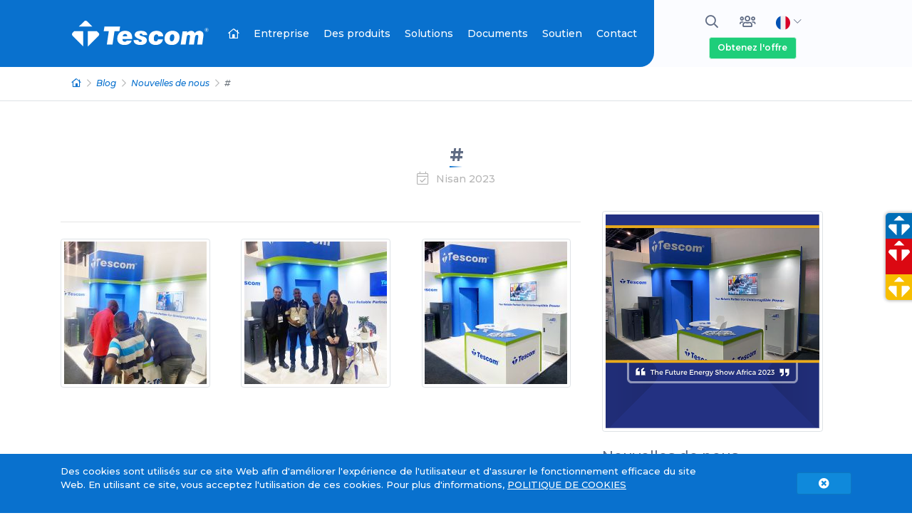

--- FILE ---
content_type: text/html; charset=UTF-8
request_url: https://www.tescom-ups.com/fr/blog/nouvelles-de-nous-2/-157
body_size: 8439
content:
<!DOCTYPE html><html lang="fr" data-base-url="https://www.tescom-ups.com/"><head> <meta charset="utf-8" /><meta http-equiv="X-UA-Compatible" content="IE=edge" /><meta name="viewport" content="width=device-width, initial-scale=1, shrink-to-fit=no" /><title>#</title><meta name="robots" content="index, follow, all, yes, all" /><meta name="description" content="#" /><meta name="keywords" content="#" /><meta name="author" content="Tescom Elektronik A.Ş." /><meta name="publisher" content="Tescom Elektronik A.Ş." /><meta name="Dmoz" content="Kesintisiz Güç Kaynağı ve Kesintisiz Güç Kaynakları üretimi ve satışı yapmaktadır." /><meta name="Yahoo" content="Kesintisiz Güç Kaynağı ve Kesintisiz Güç Kaynakları üretimi ve satışı yapmaktadır." /><meta name="Altavista" content="Kesintisiz Güç Kaynağı ve Kesintisiz Güç Kaynakları üretimi ve satışı yapmaktadır." /><meta name="Scooter" content="Kesintisiz Güç Kaynağı ve Kesintisiz Güç Kaynakları üretimi ve satışı yapmaktadır." /><base href="https://www.tescom-ups.com/" /><link rel="canonical" href="https://www.tescom-ups.com/fr/blog/nouvelles-de-nous-2/-157" /><link rel="alternate" hreflang="fr" href="https://www.tescom-ups.com/fr/blog/nouvelles-de-nous-2/-157" /><meta property="og:locale" content="fr_FR" /><meta property="og:type" content="website" /><meta property="og:title" content="#" /><meta property="og:description" content="#" /><meta property="og:image" content="" /><meta property="og:image:secure_url" content="" /><meta property="og:url" content="https://www.tescom-ups.com/fr/blog/nouvelles-de-nous-2/-157" /><meta property="og:site_name" content="Tescom UPS" /><meta name="twitter:card" content="summary_large_image" /><meta name="twitter:title" content="#" /><meta name="twitter:description" content="#" /><meta name="twitter:site" content="@TESCOM_UPS" /><meta name="twitter:image" content="" /><meta name="twitter:creator" content="@TESCOM_UPS" /><!-- FAVICON --><link rel="apple-touch-icon" sizes="57x57" href="https://www.tescom-ups.com/images/favicon/apple-icon-57x57.png"><link rel="apple-touch-icon" sizes="60x60" href="https://www.tescom-ups.com/images/favicon/apple-icon-60x60.png"><link rel="apple-touch-icon" sizes="72x72" href="https://www.tescom-ups.com/images/favicon/apple-icon-72x72.png"><link rel="apple-touch-icon" sizes="76x76" href="https://www.tescom-ups.com/images/favicon/apple-icon-76x76.png"><link rel="apple-touch-icon" sizes="114x114" href="https://www.tescom-ups.com/images/favicon/apple-icon-114x114.png"><link rel="apple-touch-icon" sizes="120x120" href="https://www.tescom-ups.com/images/favicon/apple-icon-120x120.png"><link rel="apple-touch-icon" sizes="144x144" href="https://www.tescom-ups.com/images/favicon/apple-icon-144x144.png"><link rel="apple-touch-icon" sizes="152x152" href="https://www.tescom-ups.com/images/favicon/apple-icon-152x152.png"><link rel="apple-touch-icon" sizes="180x180" href="https://www.tescom-ups.com/images/favicon/apple-icon-180x180.png"><link rel="icon" type="image/png" sizes="144x144" href="https://www.tescom-ups.com/images/favicon/android-icon-144x144.png"><link rel="icon" type="image/png" sizes="192x192" href="https://www.tescom-ups.com/images/favicon/android-icon-192x192.png"><link rel="icon" type="image/png" sizes="32x32" href="https://www.tescom-ups.com/images/favicon/favicon-32x32.png"><link rel="icon" type="image/png" sizes="96x96" href="https://www.tescom-ups.com/images/favicon/favicon-96x96.png"><link rel="icon" type="image/png" sizes="16x16" href="https://www.tescom-ups.com/images/favicon/favicon-16x16.png"><link rel="manifest" href="https://www.tescom-ups.com/images/favicon/manifest.json"><meta name="msapplication-TileColor" content="#0075c9"><meta name="msapplication-TileImage" content="https://www.tescom-ups.com/images/favicon/ms-icon-144x144.png"><meta name="theme-color" content="#0075c9" /><!-- FAVICON --><!-- Bootstrap CSS --><link rel="stylesheet" href="https://www.tescom-ups.com/assets/css/plugin.css" media="all" /><link rel="preconnect" href="https://fonts.gstatic.com" /><link href="https://fonts.googleapis.com/css2?family=Montserrat:ital,wght@0,100;0,200;0,300;0,400;0,500;0,600;0,700;0,800;0,900;1,100;1,200;1,300;1,400;1,500;1,600;1,700;1,800;1,900&display=swap" rel="stylesheet" /><!-- FontAwesome CSS --><link href="https://www.tescom-ups.com/assets/fonts/fontawesome/css/all.min.css" rel="stylesheet" /><!-- General CSS --><link href="https://www.tescom-ups.com/assets/css/site.css" rel="stylesheet" /><link href="https://www.tescom-ups.com/assets/css/responsive.css" rel="stylesheet" /><script>(function(i,s,o,g,r,a,m){i['GoogleAnalyticsObject']=r;i[r]=i[r]||function(){(i[r].q=i[r].q||[]).push(arguments)},i[r].l=1*new Date();a=s.createElement(o),m=s.getElementsByTagName(o)[0];a.async=1;a.src=g;m.parentNode.insertBefore(a,m)})(window,document,'script','https://www.google-analytics.com/analytics.js','ga');ga('create', 'UA-90021744-1', 'auto');ga('send', 'pageview');</script><!-- Google tag (gtag.js) --><script async src="https://www.googletagmanager.com/gtag/js?id=G-F8TQ0KZ0PF"></script><script> window.dataLayer = window.dataLayer || []; function gtag(){dataLayer.push(arguments);} gtag('js', new Date()); gtag('config', 'G-F8TQ0KZ0PF');</script><script type="application/ld+json" class="aioseo-schema"> { "@context":"https:\/\/schema.org", "@graph": [ { "@type":"WebSite", "@id":"https://www.tescom-ups.com/fr#website", "url":"https://www.tescom-ups.com/", "name":"Tescom UPS", "description":"#", "publisher": { "@id":"https://www.tescom-ups.com/fr#organization" } }, { "@type":"Organization", "@id":"https://www.tescom-ups.com/fr#organization", "name":"Tescom UPS", "url":"https://www.tescom-ups.com/fr" }, { "@type":"BreadcrumbList", "@id":"https://www.tescom-ups.com/fr#breadcrumblist", "itemListElement": [ { "@type":"ListItem", "@id":"https://www.tescom-ups.com/fr#listItem", "position":"1", "item": { "@type":"WebPage", "@id":"https://www.tescom-ups.com/fr", "name":"Tescom UPS", "description":"#", "url":"https://www.tescom-ups.com/fr" } } ] }, { "@type":"WebPage", "@id":"https://www.tescom-ups.com/fr#webpage", "url":"https://www.tescom-ups.com/fr", "name":"#", "inLanguage":"fr", "isPartOf": { "@id":"https://www.tescom-ups.com/fr#website"}, "breadcrumb": { "@id":"https://www.tescom-ups.com/fr#breadcrumblist" }, "datePublished":"2021-08-07T10:06:53+03:00", "dateModified":"2026-01-21T11:43:26+03:00" } ] }</script><meta name="ahrefs-site-verification" content="e54091778125a19847876a33acd46b8ba28064d62d69beb7d3ae4c560723b230" /><!-- Meta Pixel Code --><script>!function(f,b,e,v,n,t,s)
{if(f.fbq)return;n=f.fbq=function(){n.callMethod?
n.callMethod.apply(n,arguments):n.queue.push(arguments)};
if(!f._fbq)f._fbq=n;n.push=n;n.loaded=!0;n.version='2.0';
n.queue=[];t=b.createElement(e);t.async=!0;
t.src=v;s=b.getElementsByTagName(e)[0];
s.parentNode.insertBefore(t,s)}(window, document,'script',
'https://connect.facebook.net/en_US/fbevents.js');
fbq('init', '666585631139669');
fbq('track', 'PageView');</script><noscript><img alt="Meta Pixel Code" height="1" width="1" style="display:none" src="https://www.facebook.com/tr?id=666585631139669&ev=PageView&noscript=1"/></noscript><!-- End Meta Pixel Code --><!-- Yandex.Metrika counter --><script type="text/javascript" > (function(m,e,t,r,i,k,a){m[i]=m[i]||function(){(m[i].a=m[i].a||[]).push(arguments)}; m[i].l=1*new Date(); for (var j = 0; j < document.scripts.length; j++) {if (document.scripts[j].src === r) { return; }} k=e.createElement(t),a=e.getElementsByTagName(t)[0],k.async=1,k.src=r,a.parentNode.insertBefore(k,a)}) (window, document, "script", "https://mc.yandex.ru/metrika/tag.js", "ym"); ym(93030656, "init", { clickmap:true, trackLinks:true, accurateTrackBounce:true, webvisor:true });</script><noscript><div><img src="https://mc.yandex.ru/watch/93030656" style="position:absolute; left:-9999px;" alt="" /></div></noscript><!-- /Yandex.Metrika counter --></head><body><div class="search-fullscreen-wrapper"> <div class="search-close-btn"><i class="fa fa-times"></i></div> <div class="search-fullscreen-form"> <form method="get" id="searchform" class="searchform" action="https://www.tescom-ups.com/fr/search_result"> <input type="text" class="field" name="txt_search" value="" id="txt_search" placeholder="Vous pouvez rechercher en tapant le nom du produit / le numéro de modèle......" /> <button disabled="" type="button" class="submit btn btn-outline-dark" id="searchsubmit"><i class="fas fa-search"></i></button> </form> <div id="search_result_container" class="container"> <div class="row justify-content-md-center"> <div class="col-md-9"> <div class="py-3 loading" style="display: none;"> <div class="preloader_content"> <div class="loadingio-spinner-dual-ring-8g5y7j8oljh"> <div class="ldio-pqivwepy72r"> <div></div> <div> <div></div> </div> </div> </div> <span>Chargement en cours...</span> </div> <div class="load_content"></div> </div> <div id="search_result" style="display: none;"></div> </div> </div> </div> </div></div><header class=""> <div class="nav"> <div class="container-fluid left_bg"> <div class="container"> <div class="row align-items-center no-gutters"> <div class="col-xl-9 col-lg-10 col-md-5 col-sm-5 col-5"> <nav id="navigation" class="navigation"> <div class="navigation-header"> <!-- Logo --> <div class="navigation-logo"> <a href="https://www.tescom-ups.com/"> <img src="https://www.tescom-ups.com/images/logo_tescom_white_en.svg" alt="Tescom UPS"> </a> </div> <div class="navigation-button-toggler"> <i class="hamburger-icon"></i> </div> </div> <div class="navigation-body"> <div class="navigation-body-header" > <!-- Logo --> <div class="navigation-logo"> <a href="https://www.tescom-ups.com/fr"> <img src="https://www.tescom-ups.com/images/logo_tescom_white_en.svg" alt="Tescom UPS" > </a> </div> <span class="navigation-body-close-button">&#10005;</span> </div> <ul class="navigation-menu"> <li class="navigation-item is-active"> <a class="navigation-link" href="https://www.tescom-ups.com/fr"><i class="far fa-home-lg"></i> <span class="d-none d-lg-none d-block">Domicile</span></a> </li> <li class="navigation-item"> <a class="navigation-link" href="https://www.tescom-ups.com/fr/tescom-en-un-coup-d-œil">Entreprise</a> <ul class="navigation-dropdown"><li class="navigation-dropdown-item"><a class="navigation-dropdown-link" href="#"> Qui sommes nous</a><ul class="navigation-dropdown"><li class="navigation-dropdown-item"><a class="navigation-dropdown-link" href="https://www.tescom-ups.com/fr/tescom-en-un-coup-d-œil">Tescom en un coup d'œil</a><ul class="navigation-dropdown"></ul></li><li class="navigation-dropdown-item"><a class="navigation-dropdown-link" href="https://www.tescom-ups.com/fr/mission-vision">Mission / Vision</a><ul class="navigation-dropdown"></ul></li></ul></li><li class="navigation-dropdown-item"><a class="navigation-dropdown-link" href="#">Quality</a><ul class="navigation-dropdown"><li class="navigation-dropdown-item"><a class="navigation-dropdown-link" href="https://www.tescom-ups.com/fr/politique-de-qualite">Politique de qualité</a><ul class="navigation-dropdown"></ul></li><li class="navigation-dropdown-item"><a class="navigation-dropdown-link" href="https://www.tescom-ups.com/fr/certificats-de-qualite">Certificats de qualité</a><ul class="navigation-dropdown"></ul></li></ul></li><li class="navigation-dropdown-item"><a class="navigation-dropdown-link" href="https://www.tescom-ups.com/fr/r-d">R&D</a><ul class="navigation-dropdown"></ul></li><li class="navigation-dropdown-item"><a class="navigation-dropdown-link" href="https://www.tescom-ups.com/fr/les-references">Les Références</a><ul class="navigation-dropdown"></ul></li><li class="navigation-dropdown-item"><a class="navigation-dropdown-link" href="#"> Ressources humaines</a><ul class="navigation-dropdown"><li class="navigation-dropdown-item"><a class="navigation-dropdown-link" href="https://www.tescom-ups.com/fr/notre-politique-rh">Notre Politique RH</a><ul class="navigation-dropdown"></ul></li><li class="navigation-dropdown-item"><a class="navigation-dropdown-link" href="https://www.tescom-ups.com/fr/formulaire-de-candidature-generale">Formulaire de candidature générale</a><ul class="navigation-dropdown"></ul></li><li class="navigation-dropdown-item"><a class="navigation-dropdown-link" href="https://www.tescom-ups.com/fr/formulaire-de-demande-de-stage"> Formulaire de demande de stage</a><ul class="navigation-dropdown"></ul></li></ul></li><li class="navigation-dropdown-item"><a class="navigation-dropdown-link" href="https://www.tescom-ups.com/fr/blog"> Blog</a><ul class="navigation-dropdown"></ul></li><li class="navigation-dropdown-item"><a class="navigation-dropdown-link" href="https://www.tescom-ups.com/fr/bulletins-d-information-internes">Bulletins D'information Internes</a><ul class="navigation-dropdown"></ul></li><li class="navigation-dropdown-item"><a class="navigation-dropdown-link" href="https://www.tescom-ups.com/fr/informacionnye-byulleteni-o-korporativnoj-deyatelno">Информационные бюллетени о корпоративной деятельно</a><ul class="navigation-dropdown"></ul></li><li class="navigation-dropdown-item"><a class="navigation-dropdown-link" href="https://www.tescom-ups.com/fr/identite-d-entreprise">Identité d'entreprise</a><ul class="navigation-dropdown"></ul></li></ul> </li> <li class="navigation-item"> <a class="navigation-link" href="https://www.tescom-ups.com/fr/des-produits"> Des produits</a> </li> <li class="navigation-item"> <a class="navigation-link" href="https://www.tescom-ups.com/fr/solutions">Solutions</a> <ul class="navigation-dropdown"><li class="navigation-dropdown-item"><a class="navigation-dropdown-link" href="https://www.tescom-ups.com/fr/solutions/les-solutions-industrielles-4">Les Solutions Industrielles</a></li><li class="navigation-dropdown-item"><a class="navigation-dropdown-link" href="https://www.tescom-ups.com/fr/solutions/les-solutions-medicales-5">Les Solutions Médicales</a></li><li class="navigation-dropdown-item"><a class="navigation-dropdown-link" href="https://www.tescom-ups.com/fr/solutions/centre-de-donnees-et-informatique-6">Centre De Données Et Informatique</a></li><li class="navigation-dropdown-item"><a class="navigation-dropdown-link" href="https://www.tescom-ups.com/fr/solutions/les-solutions-domicile-et-office-7">Les Solutions Domicile Et Office</a></li><li class="navigation-dropdown-item"><a class="navigation-dropdown-link" href="https://www.tescom-ups.com/fr/solutions/les-solutions-de-transport-8">Les Solutions De Transport</a></li><li class="navigation-dropdown-item"><a class="navigation-dropdown-link" href="https://www.tescom-ups.com/fr/solutions/centres-commerciaux-et-installations-9">Centres commerciaux et installations</a></li></ul> </li> <li class="navigation-item"> <a class="navigation-link" href="https://www.tescom-ups.com/fr/documents">Documents</a> </li> <li class="navigation-item"> <a class="navigation-link" href="#"> Soutien</a> <ul class="navigation-dropdown"><li class="navigation-dropdown-item"><a class="navigation-dropdown-link" href="https://www.tescom-ups.com/fr/importance-of-lasting-materials-ups-systems">Importance of Lasting Materials UPS Systems</a><ul class="navigation-dropdown"></ul></li><li class="navigation-dropdown-item"><a class="navigation-dropdown-link" href="https://www.tescom-ups.com/fr/service-technique">Service technique</a><ul class="navigation-dropdown"></ul></li><li class="navigation-dropdown-item"><a class="navigation-dropdown-link" href="https://www.tescom-ups.com/fr/f-a-q">F.A.Q.</a><ul class="navigation-dropdown"></ul></li><li class="navigation-dropdown-item"><a class="navigation-dropdown-link" href="https://www.tescom-ups.com/fr/partenaires-de-solution">Partenaires de solution</a><ul class="navigation-dropdown"></ul></li><li class="navigation-dropdown-item"><a class="navigation-dropdown-link" href="https://www.tescom-ups.com/fr/commentaires-des-clients"> Commentaires Des Clients</a><ul class="navigation-dropdown"></ul></li><li class="navigation-dropdown-item"><a class="navigation-dropdown-link" href="https://www.tescom-ups.com/fr/enquete-de-satisfaction-client">Enquête de satisfaction client</a><ul class="navigation-dropdown"></ul></li><li class="navigation-dropdown-item"><a class="navigation-dropdown-link" href="https://www.tescom-ups.com/fr/calcul-de-la-puissance">Calcul de la puissance</a><ul class="navigation-dropdown"></ul></li><li class="navigation-dropdown-item"><a class="navigation-dropdown-link" href="https://crm.tescom-ups.com/" target="_blank"><strong><i class="far fa-users fa-lg mr-2"></i> Connexion des partenaires de solutions</strong></a></li></ul> </li> <li class="navigation-item"> <a class="navigation-link" href="https://www.tescom-ups.com/fr/contact">Contact</a> </li> <li class="navigation-item btn_offer_mobile_container"> <a class="navigation-link" href="https://www.tescom-ups.com/fr/obtenez-l-offre"> Obtenez l'offre <i class="fal fa-file-alt"></i></a> </li> </ul> </div> </nav> </div> <div class="col-xl-3 col-lg-2 col-md-7 col-sm-7 col-7"> <ul class="list-inline top_dropdown_menu text-lg-center text-right"> <li class="list-inline-item"> <a href="#" class="btn btn-link search-toggle-btn"><i class="far fa-search fa-fw"></i></a> </li> <li class="list-inline-item"> <a href="https://crm.tescom-ups.com/" target="_blank" class="btn btn-link user_login" rel="noreferrer" data-toggle="tooltip" data-placement="bottom" data-container="body" title="Services Services"><i class="far fa-users fa-fw"></i></a> </li> <li class="list-inline-item"> <div class="dropdown"> <a href="#" class="btn btn-link dropdown-toggle" id="dropdownMenuFlag" data-toggle="dropdown" aria-haspopup="true" aria-expanded="false"><img src="https://www.tescom-ups.com/assets/flags/fr.svg" width="20" height="20" alt="fr"> <i class="fal fa-chevron-down sub_arrow"></i></a> <div class="dropdown-menu" aria-labelledby="dropdownMenuFlag"> <span class="dropdown-menu-arrow"></span> <a href="https://www.tescom-ups.com/tr/" class="dropdown-item"><img src="https://www.tescom-ups.com/assets/flags/tr.svg" width="20" height="20" class="mr-2" alt="Türkçe"> Türkçe</a> <a href="https://www.tescom-ups.com/en/" class="dropdown-item"><img src="https://www.tescom-ups.com/assets/flags/en.svg" width="20" height="20" class="mr-2" alt="English"> English</a> <a href="https://www.tescom-ups.com/es/" class="dropdown-item"><img src="https://www.tescom-ups.com/assets/flags/es.svg" width="20" height="20" class="mr-2" alt="Español"> Español</a> <a href="https://www.tescom-ups.com/ru/" class="dropdown-item"><img src="https://www.tescom-ups.com/assets/flags/ru.svg" width="20" height="20" class="mr-2" alt="Русский"> Русский</a> <a href="https://www.tescom-ups.gr/" class="dropdown-item" target="_blank"><img src="https://www.tescom-ups.com/assets/flags/gr.svg" width="20" height="20" class="mr-2" alt="Ελληνικά"> Ελληνικά</a> </div> </div> </li> <li class="list-inline-item"> <a href="https://www.tescom-ups.com/fr/obtenez-l-offre" title=" Obtenez l'offre" class="btn btn-success">Obtenez l'offre</a> </li> <li class="list-inline-item"> <a href="javascript:void(0);" class="btn btn-link" id="btn-other-menu"><i class="fas fa-bars fa-fw"></i></a> </li> </ul> </div> </div> </div> </div> </div> </header><div class="container-fluid border-bottom"><div class="container"><div class="row"><div class="col-md-12"><nav aria-label="breadcrumb"><ol class="breadcrumb justify-content-left"><li class="breadcrumb-item"><a href="https://www.tescom-ups.com/fr"><i class="far fa-home-lg"></i></a></li><li class="breadcrumb-item"><a href="https://www.tescom-ups.com/fr/blog"> Blog</a></li><li class="breadcrumb-item"><a href="https://www.tescom-ups.com/fr/blog/nouvelles-de-nous-2">Nouvelles de nous</a></li><li class="breadcrumb-item active" aria-current="page">#</li></ol></nav></div></div></div></div><div class="container my-3"><div class="row"><div class="col-md-12"></div></div></div><div class="container"><div class="row"><div class="col-md-12"><div class="page_title"><h1><a href="https://www.tescom-ups.com/fr/blog/nouvelles-de-nous-2/-157">#</a><span class="date"><i class="fal fa-calendar-check fa-lg mr-2" aria-hidden="true"></i> Nisan 2023</span></h1></div></div></div></div><div class="container"><div class="row"><div class="col-lg-8"><hr><div class="row justify-content-center"><div class="col-md-4 my-2"><a href="https://www.tescom-ups.com/ftp_files/ftp_blog/the_future_energy_2023/img_3.jpg" class="img_link" data-lightbox="blog_img_set" data-title="#"><img src="https://www.tescom-ups.com/imgThumb.php?img=./ftp_files/ftp_blog/the_future_energy_2023/img_3.jpg&q=80&w=200&h=200" class="img-thumbnail"></a></div><div class="col-md-4 my-2"><a href="https://www.tescom-ups.com/ftp_files/ftp_blog/the_future_energy_2023/img_4.jpg" class="img_link" data-lightbox="blog_img_set" data-title="#"><img src="https://www.tescom-ups.com/imgThumb.php?img=./ftp_files/ftp_blog/the_future_energy_2023/img_4.jpg&q=80&w=200&h=200" class="img-thumbnail"></a></div><div class="col-md-4 my-2"><a href="https://www.tescom-ups.com/ftp_files/ftp_blog/the_future_energy_2023/img_5.jpg" class="img_link" data-lightbox="blog_img_set" data-title="#"><img src="https://www.tescom-ups.com/imgThumb.php?img=./ftp_files/ftp_blog/the_future_energy_2023/img_5.jpg&q=80&w=200&h=200" class="img-thumbnail"></a></div></div></div><div class="col-lg-4"><img src="./ftp_files/ftp_blog/the_future_energy_2023/img_2.png" class="img-thumbnail mb-4" alt="#"><div class="row"><div class="col-lg-12"><div class="page_title p-0 text-left mb-3"><h2><a href="https://www.tescom-ups.com/fr/blog/nouvelles-de-nous-2">Nouvelles de nous</a></h2></div><div class="media mb-3"><a href="https://www.tescom-ups.com/fr/blog/blog-4/tescom-took-its-place-at-idef-2025-204" title="TESCOM Took Its Place at IDEF 2025"><img src="https://www.tescom-ups.com/imgThumb.php?img=./ftp_files/ftp_blog/idef_2025/kapak_en.png&q=80&w=120&h=120" class="img-thumbnail mr-3" alt="TESCOM Took Its Place at IDEF 2025"></a><div class="media-body"><h6 class="mt-0"><a href="https://www.tescom-ups.com/fr/blog/blog-4/tescom-took-its-place-at-idef-2025-204">TESCOM Took Its Place at IDEF 2025</a></h6><p class="small"><strong>Temmuz</strong> 2025</p></div></div><div class="media mb-3"><a href="https://www.tescom-ups.com/fr/blog/blog-4/we-are-at-idef-2025-202" title="We are at IDEF 2025!"><img src="https://www.tescom-ups.com/imgThumb.php?img=./ftp_files/ftp_blog/idef_2025/idef2025_web_kapak_EN.jpg&q=80&w=120&h=120" class="img-thumbnail mr-3" alt="We are at IDEF 2025!"></a><div class="media-body"><h6 class="mt-0"><a href="https://www.tescom-ups.com/fr/blog/blog-4/we-are-at-idef-2025-202">We are at IDEF 2025!</a></h6><p class="small"><strong>Temmuz</strong> 2025</p></div></div><div class="media mb-3"><a href="https://www.tescom-ups.com/fr/blog/blog-4/we-participated-in-the-future-energy-show-africa-2024-exhibition-192" title="We participated in "The Future Energy Show Africa 2024" Exhibition"><img src="https://www.tescom-ups.com/imgThumb.php?img=./ftp_files/ftp_blog/The_Future_Energy_Show_Africa_2024/future_energy_kapak_1.png&q=80&w=120&h=120" class="img-thumbnail mr-3" alt="We participated in "The Future Energy Show Africa 2024" Exhibition"></a><div class="media-body"><h6 class="mt-0"><a href="https://www.tescom-ups.com/fr/blog/blog-4/we-participated-in-the-future-energy-show-africa-2024-exhibition-192">We participated in "The Future Energy Show Africa 2024" Exhibition</a></h6><p class="small"><strong>Mart</strong> 2024</p></div></div><div class="media mb-3"><a href="https://www.tescom-ups.com/fr/blog/blog-4/2nd-rail-industry-show-175" title="2nd Rail Industry Show"><img src="https://www.tescom-ups.com/imgThumb.php?img=./ftp_files/ftp_blog/RIS_2023/ris_kapak.png&q=80&w=120&h=120" class="img-thumbnail mr-3" alt="2nd Rail Industry Show"></a><div class="media-body"><h6 class="mt-0"><a href="https://www.tescom-ups.com/fr/blog/blog-4/2nd-rail-industry-show-175">2nd Rail Industry Show</a></h6><p class="small"><strong>Eylül</strong> 2023</p></div></div><div class="media mb-3"><a href="https://www.tescom-ups.com/fr/blog/blog-4/we-are-at-the-elektro-2023-fair-166" title="We are at the ELEKTRO 2023 Fair"><img src="https://www.tescom-ups.com/imgThumb.php?img=./ftp_files/ftp_blog/elektro_2023/NEWS_RU.png&q=80&w=120&h=120" class="img-thumbnail mr-3" alt="We are at the ELEKTRO 2023 Fair"></a><div class="media-body"><h6 class="mt-0"><a href="https://www.tescom-ups.com/fr/blog/blog-4/we-are-at-the-elektro-2023-fair-166">We are at the ELEKTRO 2023 Fair</a></h6><p class="small"><strong>Mayıs</strong> 2023</p></div></div><div class="media mb-3"><a href="https://www.tescom-ups.com/fr/blog/blog-4/technical-training-under-the-ncb-bank-project-162" title="Technical Training Under the NCB Bank Project"><img src="https://www.tescom-ups.com/imgThumb.php?img=./ftp_files/ftp_blog/nbc_bank_egitim/kapak_eng.png&q=80&w=120&h=120" class="img-thumbnail mr-3" alt="Technical Training Under the NCB Bank Project"></a><div class="media-body"><h6 class="mt-0"><a href="https://www.tescom-ups.com/fr/blog/blog-4/technical-training-under-the-ncb-bank-project-162">Technical Training Under the NCB Bank Project</a></h6><p class="small"><strong>Mayıs</strong> 2023</p></div></div><div class="media mb-3"><a href="https://www.tescom-ups.com/fr/blog/blog-4/the-future-energy-show-africa-2023-156" title="The Future Energy Show Africa 2023"><img src="https://www.tescom-ups.com/imgThumb.php?img=./ftp_files/ftp_blog/the_future_energy_2023/kapak.png&q=80&w=120&h=120" class="img-thumbnail mr-3" alt="The Future Energy Show Africa 2023"></a><div class="media-body"><h6 class="mt-0"><a href="https://www.tescom-ups.com/fr/blog/blog-4/the-future-energy-show-africa-2023-156">The Future Energy Show Africa 2023</a></h6><p class="small"><strong>Nisan</strong> 2023</p></div></div><div class="media mb-3"><a href="https://www.tescom-ups.com/fr/blog/blog-4/we-are-at-the-15th-solarex-istanbul-fair-151" title="We are at the 15th SolarEX Istanbul Fair"><img src="https://www.tescom-ups.com/imgThumb.php?img=./ftp_files/ftp_blog/solarex/haber_kapak.png&q=80&w=120&h=120" class="img-thumbnail mr-3" alt="We are at the 15th SolarEX Istanbul Fair"></a><div class="media-body"><h6 class="mt-0"><a href="https://www.tescom-ups.com/fr/blog/blog-4/we-are-at-the-15th-solarex-istanbul-fair-151">We are at the 15th SolarEX Istanbul Fair</a></h6><p class="small"><strong>Mart</strong> 2023</p></div></div><div class="media mb-3"><a href="https://www.tescom-ups.com/fr/blog/blog-4/tescom-hellas-athens-visited-our-factory-134" title="Tescom Hellas-Athens Visited Our Factory"><img src="https://www.tescom-ups.com/imgThumb.php?img=./ftp_files/ftp_blog/Tescom_Hellas_Ziyaret/tescom_hellas_haber.png&q=80&w=120&h=120" class="img-thumbnail mr-3" alt="Tescom Hellas-Athens Visited Our Factory"></a><div class="media-body"><h6 class="mt-0"><a href="https://www.tescom-ups.com/fr/blog/blog-4/tescom-hellas-athens-visited-our-factory-134">Tescom Hellas-Athens Visited Our Factory</a></h6><p class="small"><strong>Aralık</strong> 2022</p></div></div><div class="media mb-3"><a href="https://www.tescom-ups.com/fr/blog/blog-4/tescom-hellas-was-at-energia-tec-2022-fair-129" title="Tescom Hellas was at Energia.Tec 2022 Fair!"><img src="https://www.tescom-ups.com/imgThumb.php?img=./ftp_files/ftp_blog/energiatec_fair/Energia-tec_fuar_kapak_2.jpg&q=80&w=120&h=120" class="img-thumbnail mr-3" alt="Tescom Hellas was at Energia.Tec 2022 Fair!"></a><div class="media-body"><h6 class="mt-0"><a href="https://www.tescom-ups.com/fr/blog/blog-4/tescom-hellas-was-at-energia-tec-2022-fair-129">Tescom Hellas was at Energia.Tec 2022 Fair!</a></h6><p class="small"><strong>Ekim</strong> 2022</p></div></div><div class="media mb-3"><a href="https://www.tescom-ups.com/fr/blog/blog-4/we-are-at-matelec-2022-fair-126" title="We are at Matelec 2022 Fair!"><img src="https://www.tescom-ups.com/imgThumb.php?img=./ftp_files/ftp_blog/matelec_2022/matelec_1.jpg&q=80&w=120&h=120" class="img-thumbnail mr-3" alt="We are at Matelec 2022 Fair!"></a><div class="media-body"><h6 class="mt-0"><a href="https://www.tescom-ups.com/fr/blog/blog-4/we-are-at-matelec-2022-fair-126">We are at Matelec 2022 Fair!</a></h6><p class="small"><strong>Eylül</strong> 2022</p></div></div><div class="media mb-3"><a href="https://www.tescom-ups.com/fr/blog/blog-4/we-are-at-nigeria-energy-fair-123" title="We are at Nigeria Energy Fair!"><img src="https://www.tescom-ups.com/imgThumb.php?img=./ftp_files/ftp_blog/nigeria_fair/nigeria_energy_news.png&q=80&w=120&h=120" class="img-thumbnail mr-3" alt="We are at Nigeria Energy Fair!"></a><div class="media-body"><h6 class="mt-0"><a href="https://www.tescom-ups.com/fr/blog/blog-4/we-are-at-nigeria-energy-fair-123">We are at Nigeria Energy Fair!</a></h6><p class="small"><strong>Eylül</strong> 2022</p></div></div></div></div></div></div></div> <footer class="pt-5 pb-3"> <div class="container"> <div class="row pb-xl-0 pb-3 border-bottom"> <div class="col-xl-6 wow fadeInUp d-none"> <a href="https://www.tescom-ups.com/fr"><img src="https://www.tescom-ups.com/images/logo_tescom_blue_en.svg" height="40" alt="Tescom" class="mb-3"></a> <p>L'esprit environnementaliste est une priorité dans tous les projets de développement en protégeant les valeurs environnementales d'aujourd'hui.</p> <ul class="list-inline social_media_link"> <li class="list-inline-item"> <a href="https://www.instagram.com/tescom_ups/" class="instagram" target="_blank"><i class="fab fa-instagram fa-fw"></i></a> </li> <li class="list-inline-item"> <a href="https://www.facebook.com/TescomUPS" class="facebook" target="_blank"><i class="fab fa-facebook-f fa-fw"></i></a> </li> <li class="list-inline-item"> <a href="https://twitter.com/TESCOM_UPS" class="twitter" target="_blank"><i class="fab fa-twitter fa-fw"></i></a> </li> <li class="list-inline-item"> <a href="https://www.youtube.com/@TescomUPS?sub_confirmation=1" class="youtube" target="_blank"><i class="fab fa-youtube fa-fw"></i></a> </li> <li class="list-inline-item"> <a href="https://www.linkedin.com/company/tescom-ups/" class="linkedin" target="_blank"><i class="fab fa-linkedin-in fa-fw"></i></a> </li> </ul> </div> <div class="col-xl-3 col-lg-6 wow fadeInUp"> <div itemscope itemtype="http://schema.org/Organization" class="cloumn"> <span itemprop="name"> <strong style="white-space: nowrap;overflow: hidden;display: inline-block;text-overflow: ellipsis;width: 100%;">Siège social ISTANBUL</strong> </span> <ul class="list-unstyled mt-4"> <li itemprop="address" itemscope itemtype="http://schema.org/PostalAddress"> <span itemprop="streetAddress"> <i class="fal fa-map-marked-alt"></i> Dudullu Organize Sanayi Bölgesi 2.Cadde No:7 Zemin Kat <span itemprop="addressLocality">Ümraniye / İSTANBUL</span> </span> </li> <li><i class="fal fa-phone-alt"></i> <a href="tel:908502778877"><span itemprop="telephone">+90 (850) 277 88 77</span></a></li> <li><i class="fal fa-at"></i> <a itemprop="email" href="https://www.tescom-ups.com/fr/contact">info[@]tescom-ups.com</a></li> </ul> </div> </div> <div class="col-xl-3 col-lg-6 wow fadeInUp"> <div itemscope itemtype="http://schema.org/Organization" class="cloumn"> <span itemprop="name"> <strong style="white-space: nowrap;overflow: hidden;display: inline-block;text-overflow: ellipsis;width: 100%;">Direction régionale d'İZMİR (ventes d'usine et à l'étranger)</strong> </span> <ul class="list-unstyled mt-4"> <li itemprop="address" itemscope itemtype="http://schema.org/PostalAddress"> <span itemprop="streetAddress"> <i class="fal fa-map-marked-alt"></i> 10009 Sokak No:1 Ulukent Sanayi Sitesi <span itemprop="addressLocality">Menemen / İZMİR</span> </span> </li> <li><i class="fal fa-phone-alt"></i> <a href="tel:902328333600"><span itemprop="telephone">+90 (232) 833 36 00</span></a></li> <li><i class="fal fa-at"></i> <a itemprop="email" href="https://www.tescom-ups.com/fr/contact">info[@]tescom-ups.com</a></li> </ul> </div> </div> <div class="col-xl-3 col-lg-6 wow fadeInUp"> <div itemscope itemtype="http://schema.org/Organization" class="cloumn"> <span itemprop="name"> <strong style="white-space: nowrap;overflow: hidden;display: inline-block;text-overflow: ellipsis;width: 100%;">Direction régionale d'ANKARA</strong> </span> <ul class="list-unstyled mt-4"> <li itemprop="address" itemscope itemtype="http://schema.org/PostalAddress"> <span itemprop="streetAddress"> <i class="fal fa-map-marked-alt"></i> İvedik OSB Melih Gökçek Bulvarı 1122. Cad. Maxivedik İş Merkezi No:20/106 <span itemprop="addressLocality">Yenimahalle / ANKARA</span> </span> </li> <li><i class="fal fa-phone-alt"></i> <a href="tel:903124762437"><span itemprop="telephone">+90 (312) 476 24 37</span></a></li> <li><i class="fal fa-at"></i> <a itemprop="email" href="https://www.tescom-ups.com/fr/contact">info[@]tescom-ups.com</a></li> </ul> </div> </div> <div class="col-xl-3 col-lg-6 wow fadeInUp"> <div class="cloumn"> <strong>INSCRIVEZ-VOUS À LA NEWSLETTER</strong> <p class="mt-4">Soyez au courant des nouvelles et des campagnes.</p> <div class="frm_style"> <form name="frm_newsletter" id="frm_newsletter" method="post" action="https://www.tescom-ups.com/fr/frm_newsletter"> <div class="input-group form-group"> <label class="form-label" for="newsletter_email" style="top: 8px;">Adresse e-mail</label> <input type="email" class="form-control form-control-sm border-right-0" name="newsletter_email" id="newsletter_email" required> <div class="input-group-append"> <button class="btn btn-outline-secondary border-left-0 rounded-0" type="submit" id="btn_submit" name="btn_submit" data-loading-text="<img src='https://www.tescom-ups.com/images/ajax_loader_red_32.gif' style='height: 20px;'>"> <i class="fas fa-chevron-right"></i> </button> </div> </div> <div class="custom-control custom-checkbox"> <input type="checkbox" class="custom-control-input" id="kvkk_accept" name="kvkk_accept" required="" checked="" value="1"> <label class="custom-control-label" for="kvkk_accept"> J'ai lu l'accord <a href="https://www.tescom-ups.com/fr/texte-de-clarification-generale-tescom-elektronik">KVKK</a>, je l'accepte. </label> </div> </form> </div> </div> </div> </div> <div class="row pb-3 pt-3 border-bottom align-items-center"> <div class="col-lg-4 col-md-6 col-sm-6 text-lg-left text-sm-center text-center wow fadeInUp"> <img src="https://www.tescom-ups.com/images/logo_quality.png" alt="Quality Logo" class="img-fluid" width="269" height="30"> </div> <div class="col-lg-3 col-md-6 col-sm-6 text-center wow fadeInUp"> <a href="https://tescomsolar.com/" title="Tescom Solar" target="_blank" rel="noreferrer"><img src="https://www.tescom-ups.com/images/logo_tescom_solar_blue.png" alt="Tescom Solar" class="logo" width="237" height="50"></a> </div> <div class="col-lg-3 col-md-6 col-sm-6 text-center wow fadeInUp"> <a href="https://tescomakademi.com/" title="Tescom Akademi" target="_blank" rel="noreferrer"><img src="https://www.tescom-ups.com/images/logo_tescom_akademi_blue_en.svg" alt="Tescom Akademi" class="logo" width="238" height="50"></a> </div> <div class="col-lg-2 col-md-6 col-sm-6 text-lg-right text-sm-center text-center wow fadeInUp"> <a href="http://dmyelektronik.com/" title="DMY Elektronik Yatırımlar" target="_blank" rel="noreferrer"><img src="https://www.tescom-ups.com/images/logo_dmy.png" alt="DMY Elektronik Yatırımlar" class="logo" width="118" height="50"></a> </div> </div> <div class="row pt-3 border-bottom align-items-center"> <div class="col-lg-8 text-lg-left text-center wow fadeInUp"> <ul class="list-inline policy_links"> <li class="list-inline-item"><a href="https://www.tescom-ups.com/fr/texte-de-clarification-generale-tescom-elektronik"> Texte de clarification générale Tescom Elektronik</a></li> <li class="list-inline-item"><a href="https://www.tescom-ups.com/fr/politique-relative-aux-cookies">Politique relative aux cookies</a></li> <li class="list-inline-item"><a href="https://www.tescom-ups.com/fr/service-de-la-societe-de-l-information">Service de la société de l'information</a></li> </ul> </div> <div class="col-lg-4 text-lg-right text-center"> <ul class="list-inline social_media_link"> <li class="list-inline-item"> <a href="https://www.instagram.com/tescom_ups/" class="instagram" target="_blank" rel="noreferrer"><i class="fab fa-instagram fa-fw"></i></a> </li> <li class="list-inline-item"> <a href="https://www.facebook.com/TescomUPS" class="facebook" target="_blank" rel="noreferrer"><i class="fab fa-facebook-f fa-fw"></i></a> </li> <li class="list-inline-item"> <a href="https://twitter.com/TESCOM_UPS" class="twitter" target="_blank" rel="noreferrer"><i class="fab fa-twitter fa-fw"></i></a> </li> <li class="list-inline-item"> <a href="https://www.youtube.com/@TescomUPS?sub_confirmation=1" class="youtube" target="_blank" rel="noreferrer"><i class="fab fa-youtube fa-fw"></i></a> </li> <li class="list-inline-item"> <a href="https://www.linkedin.com/company/tescom-ups/" class="linkedin" target="_blank" rel="noreferrer"><i class="fab fa-linkedin-in fa-fw"></i></a> </li> </ul> </div> </div> <div class="row pt-3 align-items-center"> <div class="col-lg-6 text-sm-center text-lg-left"> Tescom Electronics has <a href="https://www.tescom-ups.com/ftp_files/ftp_document/sifir_atik/SifirAtikBelge.pdf" target="_blank" title="Click view the Tescom Electronics zero waste certificate."><img src="https://www.tescom-ups.com/images/sifir_atik_logo_tr.svg" style="height: 30px;width: auto;margin: 0 6px;" alt="Tescom Electronics has Zero Waste certificate"></a> certificate. </div> <div class="col-lg-6 text-sm-center text-lg-right"> Copyright &copy; 2015 - 2026. Tescom Elektronik A.Ş. </div> </div> </div> <a href="#" class="scrollup" data-href="about" data-offset="60"><i class="far fa-arrow-to-top"></i></a> <div class="d-none"> Europe/Istanbul = Europe/Istanbul </div></footer><div id="anchor" class="row g-0"> <div class="close"><i class="fal fa-times"></i></div> <div class="col-auto logo_ups"> <img src="https://www.tescom-ups.com/images/anchor_amblem.svg" width="30"> </div> <div class="col-auto link_ups p-0"> <a href="https://tescom-ups.com/fr/" target="_blank">TESCOM UPS<i class="fal fa-external-link"></i></a> </div> <div class="clearfix"></div> <div class="col-auto logo_jenerator"> <img src="https://www.tescom-ups.com/images/anchor_amblem.svg" width="30"> </div> <div class="col-auto link_jenerator p-0"> <a href="https://tescom-jenerator.com/fr/" target="_blank">TESCOM GENERATOR<i class="fal fa-external-link"></i></a> </div> <div class="clearfix"></div> <div class="col-auto logo_solar"> <img src="https://www.tescom-ups.com/images/anchor_amblem.svg" width="30"> </div> <div class="col-auto link_solar p-0"> <a href="https://tescom-solar.com/fr/" target="_blank">TESCOM SOLAR<i class="fal fa-external-link"></i></a> </div> <div class="clearfix"></div></div> <section id="cookieinfo" class="py-3" style="display: none;"> <div class="container"> <div class="row align-items-center"> <div class="col-md-10"> <p>Des cookies sont utilisés sur ce site Web afin d&#39;améliorer l&#39;expérience de l&#39;utilisateur et d&#39;assurer le fonctionnement efficace du site Web. En utilisant ce site, vous acceptez l&#39;utilisation de ces cookies. Pour plus d&#39;informations, <a href="https://www.tescom-ups.com/fr/politique-relative-aux-cookies">POLITIQUE DE COOKIES</a></p> </div> <div class="col-md-2 text-sm-center text-md-right text-center mt-3 mt-md-0"> <button id="btn_cookie" type="button" class="btn btn-secondary btn-sm"><i class="fas fa-times-circle"></i></button> </div> </div> </div></section> <script type="text/javascript" src="https://www.tescom-ups.com/assets/js/plugin.js"></script><script src='https://www.google.com/recaptcha/api.js?render=6Le-OQojAAAAAGP-Cv6-DdEO3YL63PnBaS2iQCp_'></script><script type="text/javascript" src="https://www.tescom-ups.com/assets/js/site.js"></script></body></html>

--- FILE ---
content_type: text/html; charset=utf-8
request_url: https://www.google.com/recaptcha/api2/anchor?ar=1&k=6Le-OQojAAAAAGP-Cv6-DdEO3YL63PnBaS2iQCp_&co=aHR0cHM6Ly93d3cudGVzY29tLXVwcy5jb206NDQz&hl=en&v=PoyoqOPhxBO7pBk68S4YbpHZ&size=invisible&anchor-ms=20000&execute-ms=30000&cb=1ipjady88ukk
body_size: 48555
content:
<!DOCTYPE HTML><html dir="ltr" lang="en"><head><meta http-equiv="Content-Type" content="text/html; charset=UTF-8">
<meta http-equiv="X-UA-Compatible" content="IE=edge">
<title>reCAPTCHA</title>
<style type="text/css">
/* cyrillic-ext */
@font-face {
  font-family: 'Roboto';
  font-style: normal;
  font-weight: 400;
  font-stretch: 100%;
  src: url(//fonts.gstatic.com/s/roboto/v48/KFO7CnqEu92Fr1ME7kSn66aGLdTylUAMa3GUBHMdazTgWw.woff2) format('woff2');
  unicode-range: U+0460-052F, U+1C80-1C8A, U+20B4, U+2DE0-2DFF, U+A640-A69F, U+FE2E-FE2F;
}
/* cyrillic */
@font-face {
  font-family: 'Roboto';
  font-style: normal;
  font-weight: 400;
  font-stretch: 100%;
  src: url(//fonts.gstatic.com/s/roboto/v48/KFO7CnqEu92Fr1ME7kSn66aGLdTylUAMa3iUBHMdazTgWw.woff2) format('woff2');
  unicode-range: U+0301, U+0400-045F, U+0490-0491, U+04B0-04B1, U+2116;
}
/* greek-ext */
@font-face {
  font-family: 'Roboto';
  font-style: normal;
  font-weight: 400;
  font-stretch: 100%;
  src: url(//fonts.gstatic.com/s/roboto/v48/KFO7CnqEu92Fr1ME7kSn66aGLdTylUAMa3CUBHMdazTgWw.woff2) format('woff2');
  unicode-range: U+1F00-1FFF;
}
/* greek */
@font-face {
  font-family: 'Roboto';
  font-style: normal;
  font-weight: 400;
  font-stretch: 100%;
  src: url(//fonts.gstatic.com/s/roboto/v48/KFO7CnqEu92Fr1ME7kSn66aGLdTylUAMa3-UBHMdazTgWw.woff2) format('woff2');
  unicode-range: U+0370-0377, U+037A-037F, U+0384-038A, U+038C, U+038E-03A1, U+03A3-03FF;
}
/* math */
@font-face {
  font-family: 'Roboto';
  font-style: normal;
  font-weight: 400;
  font-stretch: 100%;
  src: url(//fonts.gstatic.com/s/roboto/v48/KFO7CnqEu92Fr1ME7kSn66aGLdTylUAMawCUBHMdazTgWw.woff2) format('woff2');
  unicode-range: U+0302-0303, U+0305, U+0307-0308, U+0310, U+0312, U+0315, U+031A, U+0326-0327, U+032C, U+032F-0330, U+0332-0333, U+0338, U+033A, U+0346, U+034D, U+0391-03A1, U+03A3-03A9, U+03B1-03C9, U+03D1, U+03D5-03D6, U+03F0-03F1, U+03F4-03F5, U+2016-2017, U+2034-2038, U+203C, U+2040, U+2043, U+2047, U+2050, U+2057, U+205F, U+2070-2071, U+2074-208E, U+2090-209C, U+20D0-20DC, U+20E1, U+20E5-20EF, U+2100-2112, U+2114-2115, U+2117-2121, U+2123-214F, U+2190, U+2192, U+2194-21AE, U+21B0-21E5, U+21F1-21F2, U+21F4-2211, U+2213-2214, U+2216-22FF, U+2308-230B, U+2310, U+2319, U+231C-2321, U+2336-237A, U+237C, U+2395, U+239B-23B7, U+23D0, U+23DC-23E1, U+2474-2475, U+25AF, U+25B3, U+25B7, U+25BD, U+25C1, U+25CA, U+25CC, U+25FB, U+266D-266F, U+27C0-27FF, U+2900-2AFF, U+2B0E-2B11, U+2B30-2B4C, U+2BFE, U+3030, U+FF5B, U+FF5D, U+1D400-1D7FF, U+1EE00-1EEFF;
}
/* symbols */
@font-face {
  font-family: 'Roboto';
  font-style: normal;
  font-weight: 400;
  font-stretch: 100%;
  src: url(//fonts.gstatic.com/s/roboto/v48/KFO7CnqEu92Fr1ME7kSn66aGLdTylUAMaxKUBHMdazTgWw.woff2) format('woff2');
  unicode-range: U+0001-000C, U+000E-001F, U+007F-009F, U+20DD-20E0, U+20E2-20E4, U+2150-218F, U+2190, U+2192, U+2194-2199, U+21AF, U+21E6-21F0, U+21F3, U+2218-2219, U+2299, U+22C4-22C6, U+2300-243F, U+2440-244A, U+2460-24FF, U+25A0-27BF, U+2800-28FF, U+2921-2922, U+2981, U+29BF, U+29EB, U+2B00-2BFF, U+4DC0-4DFF, U+FFF9-FFFB, U+10140-1018E, U+10190-1019C, U+101A0, U+101D0-101FD, U+102E0-102FB, U+10E60-10E7E, U+1D2C0-1D2D3, U+1D2E0-1D37F, U+1F000-1F0FF, U+1F100-1F1AD, U+1F1E6-1F1FF, U+1F30D-1F30F, U+1F315, U+1F31C, U+1F31E, U+1F320-1F32C, U+1F336, U+1F378, U+1F37D, U+1F382, U+1F393-1F39F, U+1F3A7-1F3A8, U+1F3AC-1F3AF, U+1F3C2, U+1F3C4-1F3C6, U+1F3CA-1F3CE, U+1F3D4-1F3E0, U+1F3ED, U+1F3F1-1F3F3, U+1F3F5-1F3F7, U+1F408, U+1F415, U+1F41F, U+1F426, U+1F43F, U+1F441-1F442, U+1F444, U+1F446-1F449, U+1F44C-1F44E, U+1F453, U+1F46A, U+1F47D, U+1F4A3, U+1F4B0, U+1F4B3, U+1F4B9, U+1F4BB, U+1F4BF, U+1F4C8-1F4CB, U+1F4D6, U+1F4DA, U+1F4DF, U+1F4E3-1F4E6, U+1F4EA-1F4ED, U+1F4F7, U+1F4F9-1F4FB, U+1F4FD-1F4FE, U+1F503, U+1F507-1F50B, U+1F50D, U+1F512-1F513, U+1F53E-1F54A, U+1F54F-1F5FA, U+1F610, U+1F650-1F67F, U+1F687, U+1F68D, U+1F691, U+1F694, U+1F698, U+1F6AD, U+1F6B2, U+1F6B9-1F6BA, U+1F6BC, U+1F6C6-1F6CF, U+1F6D3-1F6D7, U+1F6E0-1F6EA, U+1F6F0-1F6F3, U+1F6F7-1F6FC, U+1F700-1F7FF, U+1F800-1F80B, U+1F810-1F847, U+1F850-1F859, U+1F860-1F887, U+1F890-1F8AD, U+1F8B0-1F8BB, U+1F8C0-1F8C1, U+1F900-1F90B, U+1F93B, U+1F946, U+1F984, U+1F996, U+1F9E9, U+1FA00-1FA6F, U+1FA70-1FA7C, U+1FA80-1FA89, U+1FA8F-1FAC6, U+1FACE-1FADC, U+1FADF-1FAE9, U+1FAF0-1FAF8, U+1FB00-1FBFF;
}
/* vietnamese */
@font-face {
  font-family: 'Roboto';
  font-style: normal;
  font-weight: 400;
  font-stretch: 100%;
  src: url(//fonts.gstatic.com/s/roboto/v48/KFO7CnqEu92Fr1ME7kSn66aGLdTylUAMa3OUBHMdazTgWw.woff2) format('woff2');
  unicode-range: U+0102-0103, U+0110-0111, U+0128-0129, U+0168-0169, U+01A0-01A1, U+01AF-01B0, U+0300-0301, U+0303-0304, U+0308-0309, U+0323, U+0329, U+1EA0-1EF9, U+20AB;
}
/* latin-ext */
@font-face {
  font-family: 'Roboto';
  font-style: normal;
  font-weight: 400;
  font-stretch: 100%;
  src: url(//fonts.gstatic.com/s/roboto/v48/KFO7CnqEu92Fr1ME7kSn66aGLdTylUAMa3KUBHMdazTgWw.woff2) format('woff2');
  unicode-range: U+0100-02BA, U+02BD-02C5, U+02C7-02CC, U+02CE-02D7, U+02DD-02FF, U+0304, U+0308, U+0329, U+1D00-1DBF, U+1E00-1E9F, U+1EF2-1EFF, U+2020, U+20A0-20AB, U+20AD-20C0, U+2113, U+2C60-2C7F, U+A720-A7FF;
}
/* latin */
@font-face {
  font-family: 'Roboto';
  font-style: normal;
  font-weight: 400;
  font-stretch: 100%;
  src: url(//fonts.gstatic.com/s/roboto/v48/KFO7CnqEu92Fr1ME7kSn66aGLdTylUAMa3yUBHMdazQ.woff2) format('woff2');
  unicode-range: U+0000-00FF, U+0131, U+0152-0153, U+02BB-02BC, U+02C6, U+02DA, U+02DC, U+0304, U+0308, U+0329, U+2000-206F, U+20AC, U+2122, U+2191, U+2193, U+2212, U+2215, U+FEFF, U+FFFD;
}
/* cyrillic-ext */
@font-face {
  font-family: 'Roboto';
  font-style: normal;
  font-weight: 500;
  font-stretch: 100%;
  src: url(//fonts.gstatic.com/s/roboto/v48/KFO7CnqEu92Fr1ME7kSn66aGLdTylUAMa3GUBHMdazTgWw.woff2) format('woff2');
  unicode-range: U+0460-052F, U+1C80-1C8A, U+20B4, U+2DE0-2DFF, U+A640-A69F, U+FE2E-FE2F;
}
/* cyrillic */
@font-face {
  font-family: 'Roboto';
  font-style: normal;
  font-weight: 500;
  font-stretch: 100%;
  src: url(//fonts.gstatic.com/s/roboto/v48/KFO7CnqEu92Fr1ME7kSn66aGLdTylUAMa3iUBHMdazTgWw.woff2) format('woff2');
  unicode-range: U+0301, U+0400-045F, U+0490-0491, U+04B0-04B1, U+2116;
}
/* greek-ext */
@font-face {
  font-family: 'Roboto';
  font-style: normal;
  font-weight: 500;
  font-stretch: 100%;
  src: url(//fonts.gstatic.com/s/roboto/v48/KFO7CnqEu92Fr1ME7kSn66aGLdTylUAMa3CUBHMdazTgWw.woff2) format('woff2');
  unicode-range: U+1F00-1FFF;
}
/* greek */
@font-face {
  font-family: 'Roboto';
  font-style: normal;
  font-weight: 500;
  font-stretch: 100%;
  src: url(//fonts.gstatic.com/s/roboto/v48/KFO7CnqEu92Fr1ME7kSn66aGLdTylUAMa3-UBHMdazTgWw.woff2) format('woff2');
  unicode-range: U+0370-0377, U+037A-037F, U+0384-038A, U+038C, U+038E-03A1, U+03A3-03FF;
}
/* math */
@font-face {
  font-family: 'Roboto';
  font-style: normal;
  font-weight: 500;
  font-stretch: 100%;
  src: url(//fonts.gstatic.com/s/roboto/v48/KFO7CnqEu92Fr1ME7kSn66aGLdTylUAMawCUBHMdazTgWw.woff2) format('woff2');
  unicode-range: U+0302-0303, U+0305, U+0307-0308, U+0310, U+0312, U+0315, U+031A, U+0326-0327, U+032C, U+032F-0330, U+0332-0333, U+0338, U+033A, U+0346, U+034D, U+0391-03A1, U+03A3-03A9, U+03B1-03C9, U+03D1, U+03D5-03D6, U+03F0-03F1, U+03F4-03F5, U+2016-2017, U+2034-2038, U+203C, U+2040, U+2043, U+2047, U+2050, U+2057, U+205F, U+2070-2071, U+2074-208E, U+2090-209C, U+20D0-20DC, U+20E1, U+20E5-20EF, U+2100-2112, U+2114-2115, U+2117-2121, U+2123-214F, U+2190, U+2192, U+2194-21AE, U+21B0-21E5, U+21F1-21F2, U+21F4-2211, U+2213-2214, U+2216-22FF, U+2308-230B, U+2310, U+2319, U+231C-2321, U+2336-237A, U+237C, U+2395, U+239B-23B7, U+23D0, U+23DC-23E1, U+2474-2475, U+25AF, U+25B3, U+25B7, U+25BD, U+25C1, U+25CA, U+25CC, U+25FB, U+266D-266F, U+27C0-27FF, U+2900-2AFF, U+2B0E-2B11, U+2B30-2B4C, U+2BFE, U+3030, U+FF5B, U+FF5D, U+1D400-1D7FF, U+1EE00-1EEFF;
}
/* symbols */
@font-face {
  font-family: 'Roboto';
  font-style: normal;
  font-weight: 500;
  font-stretch: 100%;
  src: url(//fonts.gstatic.com/s/roboto/v48/KFO7CnqEu92Fr1ME7kSn66aGLdTylUAMaxKUBHMdazTgWw.woff2) format('woff2');
  unicode-range: U+0001-000C, U+000E-001F, U+007F-009F, U+20DD-20E0, U+20E2-20E4, U+2150-218F, U+2190, U+2192, U+2194-2199, U+21AF, U+21E6-21F0, U+21F3, U+2218-2219, U+2299, U+22C4-22C6, U+2300-243F, U+2440-244A, U+2460-24FF, U+25A0-27BF, U+2800-28FF, U+2921-2922, U+2981, U+29BF, U+29EB, U+2B00-2BFF, U+4DC0-4DFF, U+FFF9-FFFB, U+10140-1018E, U+10190-1019C, U+101A0, U+101D0-101FD, U+102E0-102FB, U+10E60-10E7E, U+1D2C0-1D2D3, U+1D2E0-1D37F, U+1F000-1F0FF, U+1F100-1F1AD, U+1F1E6-1F1FF, U+1F30D-1F30F, U+1F315, U+1F31C, U+1F31E, U+1F320-1F32C, U+1F336, U+1F378, U+1F37D, U+1F382, U+1F393-1F39F, U+1F3A7-1F3A8, U+1F3AC-1F3AF, U+1F3C2, U+1F3C4-1F3C6, U+1F3CA-1F3CE, U+1F3D4-1F3E0, U+1F3ED, U+1F3F1-1F3F3, U+1F3F5-1F3F7, U+1F408, U+1F415, U+1F41F, U+1F426, U+1F43F, U+1F441-1F442, U+1F444, U+1F446-1F449, U+1F44C-1F44E, U+1F453, U+1F46A, U+1F47D, U+1F4A3, U+1F4B0, U+1F4B3, U+1F4B9, U+1F4BB, U+1F4BF, U+1F4C8-1F4CB, U+1F4D6, U+1F4DA, U+1F4DF, U+1F4E3-1F4E6, U+1F4EA-1F4ED, U+1F4F7, U+1F4F9-1F4FB, U+1F4FD-1F4FE, U+1F503, U+1F507-1F50B, U+1F50D, U+1F512-1F513, U+1F53E-1F54A, U+1F54F-1F5FA, U+1F610, U+1F650-1F67F, U+1F687, U+1F68D, U+1F691, U+1F694, U+1F698, U+1F6AD, U+1F6B2, U+1F6B9-1F6BA, U+1F6BC, U+1F6C6-1F6CF, U+1F6D3-1F6D7, U+1F6E0-1F6EA, U+1F6F0-1F6F3, U+1F6F7-1F6FC, U+1F700-1F7FF, U+1F800-1F80B, U+1F810-1F847, U+1F850-1F859, U+1F860-1F887, U+1F890-1F8AD, U+1F8B0-1F8BB, U+1F8C0-1F8C1, U+1F900-1F90B, U+1F93B, U+1F946, U+1F984, U+1F996, U+1F9E9, U+1FA00-1FA6F, U+1FA70-1FA7C, U+1FA80-1FA89, U+1FA8F-1FAC6, U+1FACE-1FADC, U+1FADF-1FAE9, U+1FAF0-1FAF8, U+1FB00-1FBFF;
}
/* vietnamese */
@font-face {
  font-family: 'Roboto';
  font-style: normal;
  font-weight: 500;
  font-stretch: 100%;
  src: url(//fonts.gstatic.com/s/roboto/v48/KFO7CnqEu92Fr1ME7kSn66aGLdTylUAMa3OUBHMdazTgWw.woff2) format('woff2');
  unicode-range: U+0102-0103, U+0110-0111, U+0128-0129, U+0168-0169, U+01A0-01A1, U+01AF-01B0, U+0300-0301, U+0303-0304, U+0308-0309, U+0323, U+0329, U+1EA0-1EF9, U+20AB;
}
/* latin-ext */
@font-face {
  font-family: 'Roboto';
  font-style: normal;
  font-weight: 500;
  font-stretch: 100%;
  src: url(//fonts.gstatic.com/s/roboto/v48/KFO7CnqEu92Fr1ME7kSn66aGLdTylUAMa3KUBHMdazTgWw.woff2) format('woff2');
  unicode-range: U+0100-02BA, U+02BD-02C5, U+02C7-02CC, U+02CE-02D7, U+02DD-02FF, U+0304, U+0308, U+0329, U+1D00-1DBF, U+1E00-1E9F, U+1EF2-1EFF, U+2020, U+20A0-20AB, U+20AD-20C0, U+2113, U+2C60-2C7F, U+A720-A7FF;
}
/* latin */
@font-face {
  font-family: 'Roboto';
  font-style: normal;
  font-weight: 500;
  font-stretch: 100%;
  src: url(//fonts.gstatic.com/s/roboto/v48/KFO7CnqEu92Fr1ME7kSn66aGLdTylUAMa3yUBHMdazQ.woff2) format('woff2');
  unicode-range: U+0000-00FF, U+0131, U+0152-0153, U+02BB-02BC, U+02C6, U+02DA, U+02DC, U+0304, U+0308, U+0329, U+2000-206F, U+20AC, U+2122, U+2191, U+2193, U+2212, U+2215, U+FEFF, U+FFFD;
}
/* cyrillic-ext */
@font-face {
  font-family: 'Roboto';
  font-style: normal;
  font-weight: 900;
  font-stretch: 100%;
  src: url(//fonts.gstatic.com/s/roboto/v48/KFO7CnqEu92Fr1ME7kSn66aGLdTylUAMa3GUBHMdazTgWw.woff2) format('woff2');
  unicode-range: U+0460-052F, U+1C80-1C8A, U+20B4, U+2DE0-2DFF, U+A640-A69F, U+FE2E-FE2F;
}
/* cyrillic */
@font-face {
  font-family: 'Roboto';
  font-style: normal;
  font-weight: 900;
  font-stretch: 100%;
  src: url(//fonts.gstatic.com/s/roboto/v48/KFO7CnqEu92Fr1ME7kSn66aGLdTylUAMa3iUBHMdazTgWw.woff2) format('woff2');
  unicode-range: U+0301, U+0400-045F, U+0490-0491, U+04B0-04B1, U+2116;
}
/* greek-ext */
@font-face {
  font-family: 'Roboto';
  font-style: normal;
  font-weight: 900;
  font-stretch: 100%;
  src: url(//fonts.gstatic.com/s/roboto/v48/KFO7CnqEu92Fr1ME7kSn66aGLdTylUAMa3CUBHMdazTgWw.woff2) format('woff2');
  unicode-range: U+1F00-1FFF;
}
/* greek */
@font-face {
  font-family: 'Roboto';
  font-style: normal;
  font-weight: 900;
  font-stretch: 100%;
  src: url(//fonts.gstatic.com/s/roboto/v48/KFO7CnqEu92Fr1ME7kSn66aGLdTylUAMa3-UBHMdazTgWw.woff2) format('woff2');
  unicode-range: U+0370-0377, U+037A-037F, U+0384-038A, U+038C, U+038E-03A1, U+03A3-03FF;
}
/* math */
@font-face {
  font-family: 'Roboto';
  font-style: normal;
  font-weight: 900;
  font-stretch: 100%;
  src: url(//fonts.gstatic.com/s/roboto/v48/KFO7CnqEu92Fr1ME7kSn66aGLdTylUAMawCUBHMdazTgWw.woff2) format('woff2');
  unicode-range: U+0302-0303, U+0305, U+0307-0308, U+0310, U+0312, U+0315, U+031A, U+0326-0327, U+032C, U+032F-0330, U+0332-0333, U+0338, U+033A, U+0346, U+034D, U+0391-03A1, U+03A3-03A9, U+03B1-03C9, U+03D1, U+03D5-03D6, U+03F0-03F1, U+03F4-03F5, U+2016-2017, U+2034-2038, U+203C, U+2040, U+2043, U+2047, U+2050, U+2057, U+205F, U+2070-2071, U+2074-208E, U+2090-209C, U+20D0-20DC, U+20E1, U+20E5-20EF, U+2100-2112, U+2114-2115, U+2117-2121, U+2123-214F, U+2190, U+2192, U+2194-21AE, U+21B0-21E5, U+21F1-21F2, U+21F4-2211, U+2213-2214, U+2216-22FF, U+2308-230B, U+2310, U+2319, U+231C-2321, U+2336-237A, U+237C, U+2395, U+239B-23B7, U+23D0, U+23DC-23E1, U+2474-2475, U+25AF, U+25B3, U+25B7, U+25BD, U+25C1, U+25CA, U+25CC, U+25FB, U+266D-266F, U+27C0-27FF, U+2900-2AFF, U+2B0E-2B11, U+2B30-2B4C, U+2BFE, U+3030, U+FF5B, U+FF5D, U+1D400-1D7FF, U+1EE00-1EEFF;
}
/* symbols */
@font-face {
  font-family: 'Roboto';
  font-style: normal;
  font-weight: 900;
  font-stretch: 100%;
  src: url(//fonts.gstatic.com/s/roboto/v48/KFO7CnqEu92Fr1ME7kSn66aGLdTylUAMaxKUBHMdazTgWw.woff2) format('woff2');
  unicode-range: U+0001-000C, U+000E-001F, U+007F-009F, U+20DD-20E0, U+20E2-20E4, U+2150-218F, U+2190, U+2192, U+2194-2199, U+21AF, U+21E6-21F0, U+21F3, U+2218-2219, U+2299, U+22C4-22C6, U+2300-243F, U+2440-244A, U+2460-24FF, U+25A0-27BF, U+2800-28FF, U+2921-2922, U+2981, U+29BF, U+29EB, U+2B00-2BFF, U+4DC0-4DFF, U+FFF9-FFFB, U+10140-1018E, U+10190-1019C, U+101A0, U+101D0-101FD, U+102E0-102FB, U+10E60-10E7E, U+1D2C0-1D2D3, U+1D2E0-1D37F, U+1F000-1F0FF, U+1F100-1F1AD, U+1F1E6-1F1FF, U+1F30D-1F30F, U+1F315, U+1F31C, U+1F31E, U+1F320-1F32C, U+1F336, U+1F378, U+1F37D, U+1F382, U+1F393-1F39F, U+1F3A7-1F3A8, U+1F3AC-1F3AF, U+1F3C2, U+1F3C4-1F3C6, U+1F3CA-1F3CE, U+1F3D4-1F3E0, U+1F3ED, U+1F3F1-1F3F3, U+1F3F5-1F3F7, U+1F408, U+1F415, U+1F41F, U+1F426, U+1F43F, U+1F441-1F442, U+1F444, U+1F446-1F449, U+1F44C-1F44E, U+1F453, U+1F46A, U+1F47D, U+1F4A3, U+1F4B0, U+1F4B3, U+1F4B9, U+1F4BB, U+1F4BF, U+1F4C8-1F4CB, U+1F4D6, U+1F4DA, U+1F4DF, U+1F4E3-1F4E6, U+1F4EA-1F4ED, U+1F4F7, U+1F4F9-1F4FB, U+1F4FD-1F4FE, U+1F503, U+1F507-1F50B, U+1F50D, U+1F512-1F513, U+1F53E-1F54A, U+1F54F-1F5FA, U+1F610, U+1F650-1F67F, U+1F687, U+1F68D, U+1F691, U+1F694, U+1F698, U+1F6AD, U+1F6B2, U+1F6B9-1F6BA, U+1F6BC, U+1F6C6-1F6CF, U+1F6D3-1F6D7, U+1F6E0-1F6EA, U+1F6F0-1F6F3, U+1F6F7-1F6FC, U+1F700-1F7FF, U+1F800-1F80B, U+1F810-1F847, U+1F850-1F859, U+1F860-1F887, U+1F890-1F8AD, U+1F8B0-1F8BB, U+1F8C0-1F8C1, U+1F900-1F90B, U+1F93B, U+1F946, U+1F984, U+1F996, U+1F9E9, U+1FA00-1FA6F, U+1FA70-1FA7C, U+1FA80-1FA89, U+1FA8F-1FAC6, U+1FACE-1FADC, U+1FADF-1FAE9, U+1FAF0-1FAF8, U+1FB00-1FBFF;
}
/* vietnamese */
@font-face {
  font-family: 'Roboto';
  font-style: normal;
  font-weight: 900;
  font-stretch: 100%;
  src: url(//fonts.gstatic.com/s/roboto/v48/KFO7CnqEu92Fr1ME7kSn66aGLdTylUAMa3OUBHMdazTgWw.woff2) format('woff2');
  unicode-range: U+0102-0103, U+0110-0111, U+0128-0129, U+0168-0169, U+01A0-01A1, U+01AF-01B0, U+0300-0301, U+0303-0304, U+0308-0309, U+0323, U+0329, U+1EA0-1EF9, U+20AB;
}
/* latin-ext */
@font-face {
  font-family: 'Roboto';
  font-style: normal;
  font-weight: 900;
  font-stretch: 100%;
  src: url(//fonts.gstatic.com/s/roboto/v48/KFO7CnqEu92Fr1ME7kSn66aGLdTylUAMa3KUBHMdazTgWw.woff2) format('woff2');
  unicode-range: U+0100-02BA, U+02BD-02C5, U+02C7-02CC, U+02CE-02D7, U+02DD-02FF, U+0304, U+0308, U+0329, U+1D00-1DBF, U+1E00-1E9F, U+1EF2-1EFF, U+2020, U+20A0-20AB, U+20AD-20C0, U+2113, U+2C60-2C7F, U+A720-A7FF;
}
/* latin */
@font-face {
  font-family: 'Roboto';
  font-style: normal;
  font-weight: 900;
  font-stretch: 100%;
  src: url(//fonts.gstatic.com/s/roboto/v48/KFO7CnqEu92Fr1ME7kSn66aGLdTylUAMa3yUBHMdazQ.woff2) format('woff2');
  unicode-range: U+0000-00FF, U+0131, U+0152-0153, U+02BB-02BC, U+02C6, U+02DA, U+02DC, U+0304, U+0308, U+0329, U+2000-206F, U+20AC, U+2122, U+2191, U+2193, U+2212, U+2215, U+FEFF, U+FFFD;
}

</style>
<link rel="stylesheet" type="text/css" href="https://www.gstatic.com/recaptcha/releases/PoyoqOPhxBO7pBk68S4YbpHZ/styles__ltr.css">
<script nonce="67eUFy3782abXOdLAzSMdw" type="text/javascript">window['__recaptcha_api'] = 'https://www.google.com/recaptcha/api2/';</script>
<script type="text/javascript" src="https://www.gstatic.com/recaptcha/releases/PoyoqOPhxBO7pBk68S4YbpHZ/recaptcha__en.js" nonce="67eUFy3782abXOdLAzSMdw">
      
    </script></head>
<body><div id="rc-anchor-alert" class="rc-anchor-alert"></div>
<input type="hidden" id="recaptcha-token" value="[base64]">
<script type="text/javascript" nonce="67eUFy3782abXOdLAzSMdw">
      recaptcha.anchor.Main.init("[\x22ainput\x22,[\x22bgdata\x22,\x22\x22,\[base64]/[base64]/[base64]/[base64]/[base64]/UltsKytdPUU6KEU8MjA0OD9SW2wrK109RT4+NnwxOTI6KChFJjY0NTEyKT09NTUyOTYmJk0rMTxjLmxlbmd0aCYmKGMuY2hhckNvZGVBdChNKzEpJjY0NTEyKT09NTYzMjA/[base64]/[base64]/[base64]/[base64]/[base64]/[base64]/[base64]\x22,\[base64]\\u003d\x22,\x22IU3ChMKSOhJCLCjCg37DkMONw4rCoMOow4DCo8OwZMKrwrvDphTDjzTDm2IhwpDDscKtesKBEcKeP2kdwrMKwoA6eBrDqAl4w43CmjfCl0hMwobDjT/DnUZUw57DiGUOw74rw67DrDLCiCQ/w7zConpjKXBtcWPDsiErK8OkTFXCncOwW8OcwqNEDcK9wq3CtMOAw6TCpT/CnngePCIaDF0/w6jDrCtbWDDCkWhUwozCqMOiw6ZMOcO/wpnDkkYxDsK+Hi3CnEfCm149wrrCoMK+PTdtw5nDhxHCrsONM8Kyw4oJwrU/w7wdX8O1J8K8w5rDkcKCCiBMw5bDnMKHw7UCa8Oqw5/CkR3CiMOTw6QMw4LDmMKqwrPCtcKtw43DgMK7w6pXw4zDv8OsRHgyR8K4wqfDhMOfw70VNgMJwrt2cVPCoSDDq8Osw4jCo8KnRcK7QgbDsGsjwq8Pw7RQwqLCjSTDpsOHYS7DqUjDoMKgwr/DnAjDkkvClMOmwr9KBjTCqmMXwqZaw79Dw4tcJMOjHx1aw4zCksKQw63CghjCkgjCtWfClW7CnwphV8O2A0dCAsKowr7DgRURw7PCqi7DgcKXJsKfBUXDmcK6w7LCpyvDqSI+w5zCpBMRQ2ldwr9YMMOJBsK3w6LCjH7CjVXCtcKNWMKwBRpefyYWw6/DqMKxw7LCrXJQWwTDnTI4AsO9ZAF7QQnDl0zDrgoSwqYEwrAxaMKMwqh1w4UzwrN+eMO2eXE9EB/CoVzCnDUtVxApQxLDlcKOw4k7w67Do8OQw5t8wqnCqsKZDDtmwqzCtyDCtXxnS8OJcsKGwrDCmsKAwo7CmsOjXWPDlsOjb0zDtiFSWlJwwqdIwqAkw6fCj8KkwrXCscKywpsfTg/DiVkHw5HCqMKjeQBCw5lVw4Bdw6bCmsKsw5DDrcO+UDRXwrwUwrVcaSrCp8K/w6Yhwpx4wr9cewLDoMK4LjcoLiHCqMKXN8OcwrDDgMOkWsKmw4IHEsK+wqwdwofCscK4W2Nfwq0dw6VmwrEvw5/DpsKQW8KCwpBySA7CpGM4w6QLfT8Ewq0jw7bDusO5wrbDq8Kew7wHwrlnDFHDgMKcwpfDuEHCisOjYsKAw4/ChcKncsKtCsOkdSrDocK/bXTDh8KhKMOhdmvCisOQd8OMw7FVQcKNw5zCqW17wosQfjs5wrTDsG3Dm8OXwq3DiMKoAR9/[base64]/Ds8Ovw40/IMOowrIVSsKWUcKvbcKkwofDiA11w6NgOXcdP1APUR/DtsKXFC3DscOaasOzw4zCnAHCj8OvcA48McOQdw0hZcO+Hh7DuCUjEMKVw53Cr8KFblvDpmXDpMOgwp/CtcKfScKaw77CjDnCkMKOw49EwpkBPQDDsAEBwppowp5YLmRbwpLCqsKGJMOuf1LDtWEKwp7DkcOBw63DqGhuw5LDusKdd8KRak91UDvDslEAQcKQwrvCu2xvKltER17CsFLDjkMHw7U8bGjCgiLCuDF5KcK/w7nCn1zCh8OwZ3cdw657VTx3w4DDucK9w6g/woRaw6V7wqzCrjBMLQ3Cv2ERMsKLBcKGw6LDkzXCvGnCoygQCMO3wpV3Ew7Cm8OawoPCnwXCmMOUw5XDvUJpJgjDtgbDkMKHwox6wovCgUBpwr7DhmMgw5rDq3Y2FcK4W8K/PMKyw45Jw5HDlMOXNGTDpyHDiizCt2/Dsl7DtFrCohPCosK2Q8KXFsOEQ8KzHmLDiGRXwqvDgUhsIlMXJQLDlFPCmRzCrsKISU9owqZQwqhYwp3DgMOZfVw0wq7CtcKLwrfDpsKVwpTCiMKlIm7CvxhNEMKfwoTCtRsmwrBeTkrClztNw5bCqMKReTXCosK8asKaw4vCqjUGNcKbwo/CiWIZLMOYw7ZZw7lOw6XCgALCsm10McO1w6J9w54ow5caWMOBa2vDsMKVw5I5UMKLT8KoEWnDnsK2DTMJw44xw7HCuMK4ZQDCuMOheMOBZ8KMSMOxecKfOMOtwoLCvzN1wq16QcOwPsKXw7F/w7h2RMORb8KMX8OJDsKuw68DI0PCi3fDmsOLwpzDgMOuSMKMw73DhsKtw7BVOMKTFMONw5V8wrRJw4RwwrhewqbDiMOPw7PDuGlWRcK5DcKxw6NnwqjCnsKSw7k3fiVmw4zDqGJzKznCrk4sK8Ksw4AUwpDCgTlVwq/DjjrDv8OqwrjDmcOrw4LCuMKYwqpEbsK0CRnChMO0GMK5YcKKwpQXw67DtVQYwoTDpFlJw63Ds11yWg7DvnTCgcKkworDkMOfw6ZrKSl9w4/CrMKRdcK9w6BowoHDqMOzw4XDu8KFJsOYw4vCsH8Pw7wqZxcew4oif8OUdwV/[base64]/Cp8Oww4wAw49VGRDDqsKFYMKLZkMUwr1VLm/CncKhwobCpMOvR3HCuSnCvcO1PsKlDcKhw5DCosKwGV5uwqDCusKxFsK5QWjDqVjDosKMw4AFDVXDrD/CgMOjw4DDk2ogfcOMw4Jfw4Yawo4RRhxQZjI/[base64]/CiSdpwqzDnMOVw5fCgMO+X2vDuSDDhTbDnVRrEcOfEDAvwprCnMOePsOUFXstWsKiw6Ynw73DhMOHVcK9d1fDoRHCisK8DMOcDsK2w7MWwqPCtDArRcKSw6ohwodvwqgFw5JNw5Q0wr3DusKJWnbDkkplZD/Ckn/CrR44eWAAwpEDwrHDjcO8wpAvSMKUGGRiGMOiCsKsEMKKw5xkwpt5bMOZJ2Vrw4bCjsO9wr/[base64]/CvBxLdhjCkzNawqFWw4TDuiwTwpcRIMKdDVguT8KSw5MqwpVPSD9jBcOXw7MyWcK5XsKjJsOUTCXDpcOlw4lwwq/DtcO1w5HCtMOFDiDChMK/c8OYc8KZE07ChzrDkMK9woDCqsOtw5Q/wrnCvsKFwrrDocOtRCVwB8KTw5xTw5PCkFRCVF/DtUMxQsOOw5bDlsOrwo8EWsKHY8O5U8Kgw6fDpCRMN8O6w6XDiV3DgcOnRiEIwoHDtRAjM8O/ZVzCn8KBw4YlwqBgwrfDpCdhw4DDv8OBw7rDnXJSwqfClsOUGWddwpzCj8KZSMK8wqBre2hTw44twpjDt28ew43CphtZZhLDti3Cmw/[base64]/DksKQwqwWYBRWSikswpgAw40uw7dIw6F3MUokBEDCnC4Wwp1hwqlpw5vCtcOdwrrDlQvDuMK2KG3Cmz7DtcKlw5lVw40hbBrCrMKnHh5VaFh8Lj7Di2ZIw5rDisOFE8KCUcK2az0zwoEHwr/DocOewpUJDMOCwpxBasObw54bw5ArKxs+w7bCoMOHwqrDvsKCf8Ozw5s5wpTDvcOswpFMwoc9wobCsE1XRwTDisKHBMKLwphwdsKDRcKGQTLDnMOhDkwhw5jClcKjfMKTF2vDnTHCgMK5TsKlNsKTXsOgwrJWw7PDg20qw6cfcMOQw5/Di8OeXSQewpfCqMOLfMOJc2p9wr9Gd8Oawo9WXcKmLsOHw6NMw6jCslcnD8KNIMKcKk3Dp8Ooe8Ozwr3CtVUwIFRhAkAYCwMtw7/[base64]/[base64]/CpMOgWic3wp5Vwot8w7TDpwhGAcKZU2EAaULDu8KmwrDDsDZVwpApNWYJKAFMw7x/IzQbw5ZYw7ktYVhnwp3DncKvw7DCrcKxwrNHLsOTwqTCnMKiEBPDglnCgcOvOsOLY8OSw7fDi8KoUw5cdg/CqFo8C8OmXMK0Uk0BeUALwrZawp/CrMK9SzUxKMOGwojDjsKfdcOywr/Ck8OQEUDDoxpjwpMzXHJWw6VjwqDDgMKfEMO8eD81Z8K/[base64]/[base64]/DjcKDOWjCgMK4PsKdETPCsiPCq8Obw77DkMKfKy4ow4Vlw4Q2OHFdZsOZOsKpw7DCvsKhKTbDosORw65ewrINw4YGwr/DrMKCPcOPwpvDvjLDikfClsOoe8KrEi9Rw4zCo8K9woTCpSl4w7nCisKcw4YQJcOPNcO7OMOfewNcU8Oaw6PCrQQ9RsOnf3Iccg/CoU/Dv8KJOHRdw6PDjVxYwpRoHg/DtiNMwrHDiAfDtXRveExiw7TCoQVYaMOrwpsCwr7Djxspw5vCuw9rdMOlZ8K0BMOYBsO/[base64]/[base64]/DhsK9OcKCw4hZwqzDlUzCvWEEK1vCkk3CgTRiw69kwrELU2HCvsKmw4/[base64]/CkcO0bcOpT2htH1zCo8OmasO1XMOcwrgbfMOTwqFmF8KCwoE4dy9SODIucGw2asO9NxPCn2DCry0+w41RwoXCgsKpS0Qdw7YZfMK1w7nDkMKAw4/CgMKCw7/Dj8OKXcOAwplmw4DCm2TDmMKpVcO6Z8K5eA7DkWpPw5sYKcOJwr/DihZVwoMEH8KmEyjCpMOtw7pAwrzCiTQjw7zCtnNCw4bCqx4vwp55w4VjI3HCosK9OcOXw6IFwoHCk8Kaw57CqGrDmcK1RsKNw4DDmcKaHMOWwrHCtHXDqMOMFB3DiGYEXMOTwofCocKsBzQmw6JQwq4/[base64]/DMK9w5zCh8OjecOzwo/CrWbCpMOLw6YVwrrDoA/DlsKzw6RvwqkrwoXDmMOuOMKww7YgwpnDjgjCsz49w47ChCPCuSnDucOZOMOVd8O/KHp+wq1iw5swwpjDmAtBdSQMwppKKMK/BGAkwr/[base64]/Cs8KANR7DnwzCgkzDoMOEwqTCv0QZIlw5VzQhJ8KyfsKpwofCnkvDnRYTw5rCpzxkHFXCgh3DuMO1w7XCqWwCIcOpwo40wphmwrLDgcObw7E5S8O6JRI7wpp5wp3CjMKmJDUsIAYrw4RYwoEKwobCn3PCkMKQwokfD8KfwpbCtm7CnAjDv8KNQA/CqAVOLQnDtsK3axInQSXDscOOVw9VTsO8w7l6A8OEw7PCvRHDlEpbw4dXFXxKw6I1YnvDrVjCugnDoMOSw5nClywwB0fCr30Gw7HCk8KbfnhuR0jDrhlUcsKQwr/DmF/[base64]/QMKxwpYuwqlnwoVsTjZ/[base64]/wp43BH8peMKVw4pWV8KqJk/ClkTCqHk8cMKowpvDrQ0CYWVbwoXDtEFTwrbCn08bUFc7NMOzACICw4PCi2HCn8KZXMKmw5/DglpNwrxqf3Yocg/CgcOhw7dyw7TDiMOkEw9SKsKjWRvCjFDDoMOWZ1hLTGvCrMKqOjlyfSdQw5wcw7fDpArDjsOcJcOfZ1TDlMOqOzDDksKBAAFsw6rCv0HDq8Oiw7DDg8KgwqIRw6vDlcO/SQbDuXTDjmcmwq9twoHCuBVVw43CmBfCrwNgw67DiDlIKcO3wo3CiCzDm2EfwpIRwovCrMKEw6saCjlcfMK8BsKHdcOKwq0DwrrCm8KUw54ZFDcdEsKxHwgPZHUywp7DtSnClyUPRwEgw4DCrz1Xw5vCs0Rcw4LDvC/DqsOJA8KBHF0/woLDlMK2wr3Dj8Olw5HDu8OvwpvCgcKawprDkWjDsWwUw4VrwprDlWTDvcKQAHEPZRANw5gNO2pJwpIxZMOFBH8HDnzDnsKZw7zDhsOtwq5SwrkhwrJVeB/Dg17CjMOaSTh9w5lKG8OoLMKJwo04c8KAwrwuw4t6JEcrw408w645dMO6cHnCrx3ChjsBw4zCl8KGwpHCoMK3w4nClinClGTDv8KhZ8KMw4nCusOVB8Kyw4LDjw1nwokQP8KTw79SwrBJw5HDusOnE8KPwr9kwpIGRjLDqMOkwrjDjzoqwo3DmcK2T8Oqw5U7wp/Duy/Du8Kmw5HDv8KQET/[base64]/[base64]/[base64]/Cs8OEwobDhcOZXUZfwoHDi8KZN0PCiMOfw7RJw7ZEVMK3J8KIGsK0wq1+H8O/wqNuw6bCn01PJ29ZMcOhwphmLMKOGDA+OgMHCcKMMsOkwqtBw655wpJbf8OeNcKOPMOJD0HCpQ0ew6Nuw67Cn8K2YS9PR8KBwq8HKkPDmEbCpCHDl2RALQvCrSktCMKdKMKxW2TClsK/wq/DhkfDoMOPw7BPXA98wqZcw4XCp2hvw6LDp1kFdznDrMKcDxtHw4V+wqo2w5bDnFZbwqjDisKddVEdBTgFw7AGwrvCohV3VsKrd38FwrvDo8OxXcOWIWDChMObNcKqwrLDgMO/PQ12Q1Mvw7jCryUSwoTDssKrwqnCl8KBQn3Ci1EtVC0owpbCiMKkeg9WwpbChcKnb04mZsKQEBVyw7gSwolGHsODw4Jywr/CihPDhMOTPcOpUlYkIB0LfcKvw54ZV8KhwppewpQNT3M1woDCqH4dwozDuUzDlcKmMcK/w4RnT8KWMcOLeMOaw7XDgm1aw5TCucO5w75vw7vDnMOVw4/Ci37CpMORw5EXOh/DscOQZjhmCMKKw54Zw6YpAipDwokWw6ASXjHDth4eIMKjKMO1UMKnw5skw5AQwrfDv2IybGfDqh0/[base64]/[base64]/[base64]/DkG7Ds8OUDsKMwr/DnnvCsy3CgAllw4jDq8KtWnPCpjY7bTDDgcOnS8KOVnbDoB3DscKGWMKOG8Oaw5DCrFQow5bDisKWETQaw43DsgrDm1ZuwrVvwoLDomF9Ax/Duy7CmCRpIkLDuFLDv0XCsHPDnCYyHEJjBEPDiS0tPV1lw5JmasKeWnlDb17DsF9NwqNJQcOcJcO4eVhKbMOMwrzCpGNIVMKqVsOzTcO/[base64]/Dm8KDwqtsMMKnWjA1wpEsWsK2w7bDrCYKwr7DtH4vwp4EwpTDmMKhwqXCpMKWw5TCm2ZIw5vDsww7L33CqsKqw6BjC2VEVG/CkA/ConV8woh6wqPDp3wmwr/CtxjDkEDCosKQSAfDvUHDoxsgexLCoMKESk5sw5HDr1fCgDfCpElnw7XDvcO2wo/DrhxXw6oJTcOkI8Kyw7rDm8OwQcKsEMOQwofDgMOiMMKgPsKXHsOKwoXDm8Kmw4cKwqXDgQ0Fw6FuwrgSw4UPwrDDiEvDgQPCl8OZwqzCu2EVwqXDg8O/IF5+wovDvm/Dkw7DmiHDkGxWw4kqwqobw40KEiZzK1dQG8OaJMO1woYOw4vCjVNuKSd8w6DCtcO/acOaWE0mwq3DucKHw7rDssOTw5gZw5jDjsKwL8K+w4zDtcO5eFI1w4/CqkfCsAbCiWzCkxLCskXCo3MOX2ccwp1HwoPDjE9Ewr7Do8OUwoTDscOmwpcGwrdgMMOnwp57C2Ipw6JgJcOFwp9Ow60ePE4Aw6stWwvDp8O+IQsJwpPDgCTCocKXw5DCtsOswpLCnsKkQsKlAMOTw6o+JBsfNnzCkcKObcKLQMKoDcO0wrHDhz/CgwXDkXZyS0hsMsKddgvCsybDqFPChMObCsO7AMKrwq0Od3/[base64]/CsMKdGXfCoSFvwosHwo3CgMOiMALDosOew5Z/w7nClHzDviLCo8KFJBBgDcKJcMO0wo/DpMKKDMK1XGtZPHxPwpzClUTDnsO9wo3CrsOvXMKqCBbDiAJzwqfCncOvw7HDgMKjPSzDgUFzwpTDtMKqw5lFIx3CgnZ3w45Gwo3CryAhJMKFWA/DjsOKwrZbKFJoa8KLw40uw53CtMKIwptiw5vCmjMPw6onPcO5RcKow4hrw5LDmMOGwqjCom1ODVXDo3ZdOsOUw5PDhU8lNcOACMKvwoXCo31AOSfDgMK4RQrChDABDcKdw5DDmcK4TE/Dr0nCqcKlK8OdWGbCuMOvKcODw5zDnjpJw7TCgcOcf8KoQ8Olwq7CoghJWhDDrQXDtAgxw4Vaw4/CgMKxWcK/[base64]/wo/DsMO1AcOwdMKbeFsSwrLDisO9AsKpw7A7wqEAwrHDq2DCrU8+PX48SMOaw5gSLcOhw6HChMKCw6IHSCgUwrrDiRnDjMKaXl1oLUnCvXDDqy44Rk5xwqDDoUFBI8KpfMKueRPCjcOTwqnDqQvDmsKZFG7DusO7w7x/w7EPQTRTTzLDg8O7CsOsSmZOI8O2w6VTwojDgSLDh3lnwpDCu8OxWsOIF0jDsy98w5NxwrzDmcK/VUXCvydIC8Oaw7DDkcO1QMO8w4vCpE7DiVZEDMKvNgEofsKpcMK7w48ew5Ajwr7Cm8Knw7vDhWkzw4DChAhhVsOgw744FcKSYUA2Y8Otw5DDlsOZw6XCuX7CmMOuwobDo3vDgXjDhiTDu8KHCUrDowzCsQ7DjRd7wpVYwqtxwrLDtAIewrrCkVdNw7nDkQzCiW/CuB/DpsK6w6AIw7zDosKlPz7Cg2rDvTdKEnjDjMODwpjCj8O7ScKLw6pkwoDDly04w73ChlJ1WcKiw43CrsKlHMKkwrwxwr/DkcOiGsK2wrLCpzrDg8OQJlhhCgp4w4/ChRjCgMKSwrh0wofCqMKNwrPCt8Kaw6AHB3kUwrwKwr5zPUAkUMKoaXTCkRZxesOWwrtTw4BJwoTCtSjDrMKkMnHDr8KXwphEw5wxJsOQwobCp2RRKMKWwoprZmDCjC5cw4DDlTLDjsKHW8KGBMKfKcOHw6gmwprCsMOgO8O1wrbCssOKdCE3woB6wqDDqMOFUcO/wqI6wpDDm8Kqw6YAeWfDj8KRX8OUScOSZlMAw7MuUFsDwpjDocKjwp46TsKMEsO0CcO2wqXCvU7Dihl9w63CqcOrw4HDiQ3CuEU7w402dm7Cgz1UZcKew7NOw7rChMKgcA1BNsOWJsOEwqzDssKGw5DCh8OwIQHDjsOvScKZw4/[base64]/w57DoMKswoLDnA3CmAnCjXXCp8K9w4fDkQXCq8O9wofClMK6L0oEw4Rfw7pnQcKHdhLDp8KLVgnDrsODB2/CoRjDisKtJMOJfB4rwrDCrQAew7Uawpk0wpbCqTDDsMK3C8KHw6k3RCI9AMOjZ8K1AkTCqkJJw41eTFNuw67ClcKOYhrCinPCpMOaI2PDvsO/QhZnO8K6w7/Cn35/w5vDh8KPw6LCmgwzVcKxPDFGWF4cw6QIMFBNS8KEw7lkBWxIVEHDt8KJw5HCocO7w6N+dksrwo7Cg3nCukDDg8KPwrsYFsO6QSV2w6tlFMKdwq4hHsOGw7MuwqDDo1fCv8OpHcOFYcKWHcKCIMKGRMOywpE2NCTDtl7DvS4Nwp5Vwqw4HlQ5TMKoP8OVMsO/UMO+dMOmwrjCn03Cm8KIwqkOdMOHLMKJwrwzN8K9aMOdwp/DkiU0wrEdUTnDu8KSTcOKC8O/woxKw7zCtcOVGx5cX8K5K8KBVsKdKBJUKsKdw7TCrxrDisOuwpt4FsKjEUMxdsOqwpjCnsK5F8ODwoY6N8KRw5wKJE7DkGnDtcO/wpxcb8Ksw7JpGgFfwq8SDcOBPsOvw6sIPsKHPS0Ew4zCiMKuwoFewpbDq8K1AGvCnWDCpGcPe8OSw6cowpjDr1M7a1UwKkQowqguHWkPC8O+P0w8EnjCi8K9D8OSwp7DicO/w43DkAcRGMKJwprDmRBFJ8Ocw7xcFFbCgQhlfVY0w7bDpcOmwonDnVXDvCxYEcKfX0k/w5zDoFQhwoLDvhnCslNIwo3ChgE4LR/DuUpGwqLDrmTCvcKqwqg8TcKIwqAVJGHDgRHDpmd7c8KwwoU4csKqADwGGghUNArCtFxMFsOcM8ORw7IvFkxRwpYjwoLCo1pdCcOMLMO0fCjDjnJlVMOkw7/DisOIM8OTw4pfw6DCsx4If38pHcOIHwbCoMOCw7YoN8O0wr1vVyUfw4HCosOawrLDtMObGMK/wpl0WsKWwoPCnw3Ci8KQTsKuw4QtwrrDgGMAMhPCrcOFS3s2PMKTBBEdQzXCuz3Dg8Onw7HDkxQ6DTUaJwTCt8KbWcKdZCUtwp4sKcOhw5lkDcO4O8OYwoNcNlJXwqLDvsOoaj/DsMKYw7lQw6jCpMK0w4TDlxjDosK/wopoGsKEaGTCrcO6w7XDhT5FIsOOwodcwqfDhUZOw57DvcO0w6/DusK6wp4ew7vClcKZwrEoPURTIlhjdEzCsmZrFk5ZZiIgw6MRw7pZKcOPw6dQZxzDoMKEQsKnwo8zw6s3w4vCm8KmTRtFD2DDtkJFwpjDsVNew5bDpcOyE8KVEDvCq8Ocdk7CrHMwfR/[base64]/Dgh7DrcK0Nk3DisKuEFcZR8KvJlJrE8O4EQ3Di8Kbw60ew7HCpsK0wrEywp0uwq3DiWHCiUTCjMKdesKOExHDjMK0IVjDssKbdcOEw7Qdw798UUxGw6AaFS3CrcKYw5rDiXNJw7FYQcK0H8OgMcKSwrtNE05Rw5fDlMKQIcKCw7/Ch8O1SmF0Z8Kgw5fDqMKPw7HCpMKqP1vCksOxw5vCo0PCvwvDiwxfcy3DmMOUw5UnXcKiw6xFbsOFWMOMwrAxTmzDmgzCshnClFfDq8KEWCzDuipyw6nDvifDoMOkF3Iew4/ClsObwr8sw4F0V0RLT0RTccKvw78cw7QYw63DphZrw7RZw4hmwp4LwrTCi8K+KMOwG3JOCcKowoN0EcOEw6/ChcKnw5tZdcObw7d3Dl1GDMK9ZkTDtcK1wpREwodDw4TDssOBOMKsVkvDucODwr4MHsOCZ3lQNsKxGT4gBBRHLcKRNQ/Ckg3Dmg9lMwPCtWwWw6pywo0mw4nCicKHwoTCjcKAfsKwHnPDjXrDkgEGDMOHScKlQnIjw4rDg3FBecKqwo5vwog7w5IewpYQwqTDjMOdNsOyccOaXDE7woRlwpoSw7LDiikVHSrCqUd7ABFHw7dkbRhxwo8jSQ/DjsOeNgBjSlUgw7HDhgVmWsO9w6MUw7/Dq8O6SC00w4fCjRwuw70kCQnCqmJQacOkwo1mwrnCtMOMVMK9IGfDuC51wrPCjcOYSAREwp7Cu1I0wpfCmVzCtsONwpkTesOSwqZ8a8O/JDLDoygTwpRAw6AmwqTCjCzDlMK8KEzDjg3Dhw7DvQzCg0MGwoU7RXPCpmzCv2QMDcKXwrjCrcORUAvDgnYjw4nDl8K8w7BHGS7Cq8KiWMKUf8O1woM1QzXDrMKiMxXDisKJXQtKTMOww7vCnyjCjMKRw7nDgjvCgjhdw5DCnMK2F8KYw6DCjsKxw6/Ct2fCkRMjEcO+DmvCoEDDkGEtXsKbIh8Gw7sONg5VYcO5wonCvMKmXcK/[base64]/CAfCo0fCqmotSWIVw47Cj8O6w4rCkXDCp8OtwrIifsKPw7/CuRvCnMOKZ8Oaw4cmEsOAwrrDn0zDkCTCuMKKw6jCnyvDpMKRacOGw6HDkHc5GcK3wrlQbMOYewdkRcOpw5Erwr5PwrnDlH4Pw4LDkm0YVHkgDMKsACwVGHHDlWd/[base64]/CkVzDrsO/w4bCik7CtMO+wqBDwrNTwos/wodqTcO4AGDDl8OfOG1XCsOmw5hQWAAlw7tqw7HDt0lOKMOjwqAAwoRCO8OwBsK5wq3DlMOnbmfCun/[base64]/[base64]/Ci8KkesOJw6/CtsOlwq7CpWjCuD8Tw5rCicKLwrADw4Jrw7/Cj8K3w5ICf8KebcOed8K2w6TDt107GXMjw5DDvwUQwpTDr8OTw6hTb8OjwopvwpLClMOtwogRwpAJPl9bFsKTw4F5woldHW/Do8KPKzMdwq5LEFDDicKdw6JyccKYwrXDi2QkwrVCw5jClx3Cq0k+w4rDlwxvBmg1XkI1T8OXwosHwowobcKqwq0owqJ3chvDgsKpw5tbw6x5A8Ozw4jDnT0Mwr/[base64]/wrd/esKXWMKxw64pw65BIw/CgknCisKNcMKhYyEOwpYGQMKADxrChjEcTcOCJ8KzXcKcYcOvw6HDu8OFw6zCrsKnI8OVLsOBw4zCtWoBwrfDni/DpsKfQ0fCoFIfOsOUAsODwq7CgTMkXsKCE8KEwoR/[base64]/DpyTDj8OUw7/[base64]/DqgoKMjdkwpHCmMKCwq1dwrfDoGjDrlXCmXETw7PCvTrDv0fCnlsnwpA3fFx2wpXDqW7CicOsw5rCuw7DiMOrD8OpQ8K5w6wBWUsBw6Bjwp45UULCoSbDkGLDjG/[base64]/wrEbY8Kaf2/CqVB3AA7CtMKBw45bwq0se8KowqJ2wofCjcO/w4IywoXDpsKpw4bCjUvCgz4twqbDsg3CsiwcT3pUcHcmwqpsW8OjwqB2w6JJwpnDjBLDo3FBKhFMw6nCgsO9Kw0Kwq7Dm8KLwp/CvcOmIGjChcKkSFDCuQLDnEPDl8Onw7XCqQ5YwpsVaTl9M8KIJ1DDrVQQeXPDjsK8wpTDk8KXRDjDk8O5w68oKcK+w7vDu8Oqw7/CgcKcXMOHwr1/w4ACwr3CqsKIwr/Dm8KXwqrDssKNwpTCkXV7IAbCk8O8QsKqAmM1wpE4wp3CvsKUw4rDozDCh8Klwq/DsilsD2AhJg/Cv2DDpsOyw4dlwqwxKsKMw4/[base64]/YsOTw6fCthHCpiBpwrzCtcKyw4bCmmvCmhzDmcOQNsKqGEJANMKzw5fDucK0w4s1w5rDg8OAeMOvw5xFwq47WQzDpcKrw7o/[base64]/DpD0jShYjwonCucKMKsKiw5nCs8KoPXJGYHVwEMO2ZUfDnsOOCmHCoGoueMKrwrbDpMOAw7tvecKqI8Kgwo02w5w6ZCbCjsOsw43CnsKcVy8dw5gDw7LCucKyQcKKOsODb8KoIMK3CXwqwoUFBloXVW3CnHxWwo/[base64]/CjnM3XsKOd8Knw45/EMO+w6/DgsKbwqYDGiDCnsK+w6zDisK5fcKuGBBMMHAIwosJw6Ipw5Nywq7CukXCrMKOw6sawrZmX8OlNRvDrDhSwq/CmsOdwpPCkCbChlsaLcKWfcKML8O4acKEMlDCgRNdGDU2Y1vDkQlTwpfCvsOvB8KXw5gKQsOocMKmAcK3QU5gbzhPOw3CtXIBwpQow6LDunZ1dcKew7bDu8OXPsOow5JKW0AJLcOEwpbCmxPDnwHCisOqQkpOwqAxwr1ob8KpazDChsOyw7/CnjbCmkt1w4/DtmXCkiXCkzVnwrHDlsO6wqtfw6w9X8KXOk7Cs8KHWsONworDrjBBwrHCvcKEBzdBQ8K0MDsxRsOoOG3Du8K5wobDkE8faB8Mw6jDncOBw7RCw67Don7CgjhBw4vCrhBIwpcJTgsaYF3DkcKcw5HCqcKTw7sfGXXChCVNwpFOIMKPS8KZwrLClhYtWDnCjz/DjioRwqMYwr7Dhj1SL0BfG8OTwolnw4BgwrRLw5HDlQXCiQ3Cq8KFwqfDsTIhWcKiwozDi0wjMcOtw67DvcOKw4bDkjXDpmgedMK4A8KTYMOWw4LDmcK9Uh9UwrvDkcO5aFVwFcKPd3bCq1xTw5lFeUE1cMONZmvDtW/CqcOwIMO/VyvCinwsNMKQVsK+wo/ClQNkIsOKwoTCsMO5w6HCjxkEw6chdcKLw6M/JjrDmC1vRGpjw5pRwoIbUcKJPGJ+MMK8KG/CknMRIMOww4UGw4DCqcO7csKCw4zDtMKcwrVmEDHCgcOBwp7CrFjDoUYWwohLw4tgwqvCk2zCiMK0QMOow6AHScKuNMKIw7Q7PcOewrBDw4rDuMO6w4vCiw/[base64]/ClEXDvGnDlQtfwpdPw7VJwolbMsKMw4/DsMOPLMKRwr/CogTClsKzbMOnw4vCoMOvw7zCvcKBw4NYwol3w4YmYjvClynDmXoSQsKLVMK1fsKuw7rDvCZhw6xxTiLClhQtw6IyLFnDp8KpwpvDn8K1wrLDhiFowr/CpsKVB8OSw6J7w6Y2K8Kbw7d3fsKLwq7Dv0bCscKaw4vDmCEfI8KdwqQTOSrDuMK7DwbDrsKPBkdfICXDrwjCrBdzw5wtKsKed8KdwqTCp8K8BBbDmMODwpHCm8KZw7dvwqJAbMKVw4nCksKzw6PChUHCl8KyeAllYy7Dh8Ozwox/[base64]/[base64]/[base64]/ClALDmMOWw6/CpMKuBMKGf3x6QijDgMOXNQbDpkshwq7CglVww68ZGAtmfyd8wo3CvMKsDxYmw5PCrlFdw4wvw47CjMOXayHCjMK2wo3Cqn3Diz5Vw5XCscK8LMKAworCucO0wo1awox3AcO/J8K4IcOzwqHCl8KMw5XDp0DDuBLCqcOfE8KYw6DCqsOYSMOYwq59WGbCmBfCmWRXwqvCoxZywo/DmsOOKsOIYMOGOD7Di3DCu8OLL8O/w55cw4XCr8KawqjDqk84AMKTUFzChFTCkl/[base64]/[base64]/[base64]/DmMKrIWjDtRzCusOUZsObAsKpwrvDjVRxw60XwoE+N8O3wqQOwqDConPDoMOoAU/CqQc1OMOtE2LCnCc/H1t3XcOuwoHDu8OXw7VGAGHDh8KAaTdJw70yE1rDn1HCisKLZcKgQ8OsYsK/w7nCiTnCrVDCvMKXw6ZGw41fZMKOwrzDuSPDqRXDoXfDjRLDgRDDj1fDgQ4TRB3DiX4AcRx6bMKKWjTChsOkwp/DscOBwpVaw7tvw4DCsn/[base64]/CmiDDnFkbw6zDlT54w6bDlwoHc8O4Hk4qBcKYWMKAJ3jDsMKIMMOHwpTDj8K8FztlwpF7YD1hw75Rw4TCiMOXw5PDlh3DhcKJw7JKY8OhVgHCqMKRdnVVwqPCgRzChsK/OsKPdF58fRfDjsOcw4zDu1fCvirDu8Opwpo9ccONwpLCvyXCkxcKw7E1CMKqw5/CmMKswoTDv8K+PzzDv8O9RjbCrgYDF8K5w7Z2C0pjeyEKw4dKw7cnank/wpHDtsO3TlrCqCBaZ8KRa0DDjsK8esKfwqg8BHfDlcKRY17CmcKIC1lBVMOECMKoCcKsw4nChMOcw5JVIcKVXMOBw7ggaG/[base64]/woUVwqbCi8OVwpvCtMK0KkLCsjTCsCXDj8KFw6piZcOHa8KlwqY6NQLClXjCkko2wqYHRzXClcOgw6jDphQwWQsewpp7w7olwqJOfmjDp1rDhkliwrJRw48aw6B+w7vDu3PDpcKMwrPCp8KqciYzw5DDmQXCr8KOwr/DrAXCoEkgD2Zmw4nDnynCrSwHJMOSR8ORw6RpacOHw7DDrcKRHMO8c09cNFshc8KKdMKOwqR6Nh3CvMOOwqMwJyEAw6YCCBLCgkvDtnd/w6XCh8KHKgfCoAwJYcOWE8OQw73DlCcfw6NDw5/Cqhs4V8KhwpTCgsObwpnDkcK1wqt3DcKwwoU5wo/DojJDdEQMG8KUw4rDgsOywqfDhMOnOVM2eF17E8OAwrdLw7sJwq3DkMO3woXCsFdRwoFOwqbDi8KZw7jCsMOAeQsZw5VJHjQFw6zDvQROw4BmwpnDgMOuwo1NPCoGaMODwrJLwogTFABzXsOLw6kYYFEbWCvCjXDDrykFwpTCpkXDpsOJCUBuJsKWwq/DmgfCkRslTTTDg8O0wo84woNMN8KSwoXDi8KbwoLDosOawpTChcO/I8OTwrfChSfDssKVwppUZsK4JQ5WwozCl8Kuw53CgFjCnWt+w57Cp0glw74Zw6/Cs8ObaBTCksOzwoFPw4LDnDYicw3ChF3DpMKjw6/[base64]/CmsK2XMOSwofCnAxmw7XCj1HCvsKVf8KRDsOCwos7NcK+BsKTw4UvQsO2wqDDt8KiYGkhw7gjPsOIwo1fw6VAwrXDjTzCuHXCu8K3wpLCncONwrrDmyzCmMK1w5fCtsOOLcKkBEoKDxFxMEHCl1I7w7/DvF7DucORJyovVsOQSyzDgUTCj0XDhMKGBsK5U0XDjsKhVBTCuMOxHMKPQ03CoX3DniLDtU5+csOgw7ZJw6LDicOtw5zCo1vCrURjEwRwLW9eDsK2ERhmwpXDtsKQLQAVHMKoMyFGw7XDq8ODwr80wpDDrmTDryHCqMKWEEHCk0s7MFNMH3oaw7Mswo/Ci1LCpsOpwrHCiQBUw7/[base64]/UMKaVMOKwqBYXcOfDC0SLsOdMcOdw77DvDhzO0cSw53Dg8K9P2LCg8OXw7vDsDLDoHLDnw7CpjonwobCr8OIw7TDozQnMkZ5wqlbdsKnwqkKwqrDmTDDgQ3DuXViVSXCs8KSw4rDpcKyCi/DhkzCpHvDog7CkMKzXMO9K8O9wpFKFMKDw4pOaMKywrUBbMOnw5YzdHd6L2PCt8OiIBfCiyHDsFTDsyvDhWd/[base64]/Dg3HDncOGHsKceMKGw4oVG8K4IsKww5sswoXCkMOlw7/DgS3CtMOgEsK0PzdyTULDpsKRMcKXw4bDvcKfw5Vuw6DDg00iIEHCiw0PREUuN1kHw5UdK8KmwqQsXl/ClinDnsKewpVXwrAxC8KjKRLDiC8ubsOsXx1dw7bCjMOCccKyd15Gw7lcU2zChcOveQzCnRJtwqrCusKrw60/w4HDoMOFScOkUHHCumPCjsOTwqjCq0YAw5/Ds8OTwpbCkS15wpIJw6ERWcOjJMK2wprCo29Tw5VuwoTDgXl2wqTCiMKJBAvDh8O4fMOZPxRJKl3Djjh/[base64]/ChMOgwrHCl8OZwrBWH3DDvcO5NHjDlhRhO2YLC8KXBcOJW8K9w63DsgjDpsORwobDtxodED9fw6fDs8OOM8O3esOhw6M5wpnCqsKYe8K8wqcswonDmzdCHSZdw57DpUt2S8O2w6AswoXDg8O+YTh4JsKIG3HCu2LDkMOxEsODGF3CosONwpjDoh/CrMKRYh44w59tR13CtSAAw7xcKMKawoRAN8O+GRHCsmECwokPw7LCgUgvwoEUDMOCV0vClgfCqzR6ekx0wpd1wpzCsW11wp5fw49+X2/CiMOCEsORwr/Ct1QwRxt2VTPDrsOIw5HCjcKLwrdMYsOCMmR7w4rDnFBIw4bDocKtCALDo8K4wq4cJ0HCiStVw6oKwojCnkged8OsbGBQw6sOJMOUwq5CwqlFWMOCU8ONw6t1KyLDvFHCmcKKKMOCNMKKLcKgw57CjsKmwpUxw5zDrGAGw7LDlkjCpGZVw4wWL8KOI3vCjsO/w4PCt8OxeMOeb8KQFBwjw6h6wrxXA8OQw7DDuWrDuHtKPsKPAsKmwqnCs8K2w5XCicK/wpvCjsKOLcOoGQEyDMK1LG3DgcOTw7kRbDMTDSjDh8K4w57Dv2lDw7hbw6MNYkXCucOsw4nCo8KwwqBDFMOYwpfDgDHDl8OpGCwnw4LDoz0fIMKuw40Pw5RhTsK/[base64]/[base64]\\u003d\\u003d\x22],null,[\x22conf\x22,null,\x226Le-OQojAAAAAGP-Cv6-DdEO3YL63PnBaS2iQCp_\x22,0,null,null,null,1,[21,125,63,73,95,87,41,43,42,83,102,105,109,121],[1017145,913],0,null,null,null,null,0,null,0,null,700,1,null,0,\[base64]/76lBhnEnQkZnOKMAhmv8xEZ\x22,0,0,null,null,1,null,0,0,null,null,null,0],\x22https://www.tescom-ups.com:443\x22,null,[3,1,1],null,null,null,1,3600,[\x22https://www.google.com/intl/en/policies/privacy/\x22,\x22https://www.google.com/intl/en/policies/terms/\x22],\x22Diqswxoq2cJDUNHDJxDC4t82a9iBMMyq0oC2gmuEdnw\\u003d\x22,1,0,null,1,1768988610952,0,0,[143,10,227,34,18],null,[112,65,64,165,249],\x22RC-1FjLOUr_1t826A\x22,null,null,null,null,null,\x220dAFcWeA6UFglw86LMOaa5UeD103wmHC16MbOs_JXrFPNlafG6ZWsabg6ZZWReCl4ZHCMthzhOPkHE9rRUPN_If7fuXhrlqaYl-A\x22,1769071411183]");
    </script></body></html>

--- FILE ---
content_type: text/css
request_url: https://www.tescom-ups.com/assets/css/responsive.css
body_size: 807
content:
@media (min-width: 1200px){
	.submenu-indicator{
		display: none;
	}
	header .nav.sticky .navigation-link {
		line-height: 40px;
	}
}
@media (max-width: 1199px){
	.top_dropdown_menu .list-inline-item .btn{
		padding: 7px;
	}
	.submenu-indicator{
		display: none;
	}
	.search-fullscreen-wrapper .search-fullscreen-form input[type="search"]{
		width: 70%;
	}
}
@media (max-width: 991px){
	header{
		padding-top: 60px;
	}
	header .left_bg:before{
		width: 35%;
		border-radius: 0 0 20px 0px;
	}
	.navigation-button-toggler .hamburger-icon{
		color: #fff;
	}
	#main_tescom_solar > .container > .row > div:first-child{
		margin-bottom: 30px;
		text-align: center !important;
	}
	#main_tescom_solar:after{
		left: 0px;
		width: 100%;
		height: 57%;
		bottom: 0px;
		top: auto;
	}
	.navigation-button-toggler{
		display: none;
	}
	.top_dropdown_menu .list-inline-item:nth-child(5){
		display: inline-block;
	}
	.search-fullscreen-wrapper .search-fullscreen-form input[type="search"]{
		width: 80%;
		font-size: 18px;
	}
	.btn_offer_mobile_container{
		display: block;
		font-weight: 600;
		background-color: green;
	}
	.btn_offer_mobile_container i{
		position: absolute;
		right: 15px;
		font-size: 18px !important;
	}
}
@media (max-width: 767px){
	header .left_bg:before{
		width: 44%;
	}
	/*#slider{
		height: auto;
	}*/
	#slider .swiper-container .swiper-wrapper .swiper-slide:after{
		width: 300px;
	}
	.solutions:before{
		display: none;
	}
	#main_product_tabs .tabs_container .nav-tabs .nav-link,
	#main_product_tabs .tabs_container .nav-tabs .nav-link.active{
		border-radius: 10px;
		margin-bottom: 5px;
	}
	#main_product_tabs .tabs_container:before{
		display: none;
	}


	#main_product_tabs .tabs_container .container:nth-child(2){
		border-top: 5px solid var(--tescom_blue);
		max-width: 100% !important;
		margin-top: 8px;
		-webkit-box-shadow: 0px -60px 20px 0px rgba(236,240,246,1);
		-moz-box-shadow: 0px -60px 20px 0px rgba(236,240,246,1);
		box-shadow: 0px -60px 20px 0px rgba(236,240,246,1);
	}
	#main_product_tabs .tabs_container .tab-content{
		margin-top: 0px;
	}

	#shortcut a span.icon{
		float: none;
		margin: 0px auto 10px;
	}
	#shortcut a span{
		text-align: center;
	}
	#shortcut a span:nth-child(2),
	#shortcut a span:nth-child(3){
		display: none;
	}
	.search-fullscreen-wrapper .search-fullscreen-form input[type="search"]{
		width: 90%;
		font-size: 16px;
	}
	.columns{
		columns: auto;
		-webkit-columns: auto;
		-moz-columns: auto;
	}
	.columns li{
		margin-right: 0px;
	}
	.nice-select{
		margin-bottom: 10px;
	}
	.owl-carousel-highlights-products .owl-nav{
		display: none;
	}
}
@media (max-width: 499px){
	header:after{
		width: 100%;
	}
	.top_dropdown_menu li.list-inline-item:nth-child(1){
		/*display: none;*/
	}
	header .left_bg:before {
		width: 100%;
		border-radius: 0px;
	}
	.top_dropdown_menu .list-inline-item .btn{
		color: var(--white_color);
	}
	.search-fullscreen-wrapper .search-fullscreen-form input[type="search"]{
		width: 90%;
		font-size: 14px;
		letter-spacing: 0px;
		font-weight: 400;
	}
}
@media (max-width: 430px){
	.top_dropdown_menu li.list-inline-item:nth-child(2),
	.top_dropdown_menu li.list-inline-item:nth-child(4){
		display: none;
	}
}
@media (max-width: 640px){
	.navigation-logo a img {
		height: 35px;
	}
}

--- FILE ---
content_type: image/svg+xml
request_url: https://www.tescom-ups.com/images/logo_tescom_white_en.svg
body_size: 1789
content:
<?xml version="1.0" encoding="utf-8"?>
<!-- Generator: Adobe Illustrator 25.0.1, SVG Export Plug-In . SVG Version: 6.00 Build 0)  -->
<svg version="1.1" id="katman_1" xmlns="http://www.w3.org/2000/svg" xmlns:xlink="http://www.w3.org/1999/xlink" x="0px" y="0px"
	 viewBox="0 0 776.4 193.4" style="enable-background:new 0 0 776.4 193.4;" xml:space="preserve">
<style type="text/css">
	.st0{fill:#FF0000;stroke:#000000;stroke-miterlimit:10;}
	.st1{fill:#FFFFFF;}
	.st2{fill:none;stroke:#FFFFFF;stroke-miterlimit:10;}
</style>
<path class="st1" d="M197.9,159.2l11.2-75.8h-28.9l4.3-25.9h88.8l-4.4,25.9h-27.5l-11.1,75.8L197.9,159.2z"/>
<path class="st1" d="M310.6,137.3h28.1c-2.2,7.7-7.3,14.2-14.2,18.2c-7,4.3-15.9,6.4-26.5,6.4c-12.6,0-22.6-3.2-29.9-9.6
	c-7.3-6.4-11-15-11-25.9c0-13.7,4-24.6,12-32.7s18.6-12.2,32-12.2c13.2,0,23.3,3.3,30.2,10c6.9,6.7,10.4,16.4,10.4,29.2
	c0,1.2,0,2.4-0.1,3.6s-0.2,2.4-0.3,3.7h-54.7v1.3c0,4.5,1.1,8,3.3,10.4s5.4,3.6,9.7,3.6c2.5,0.1,5-0.5,7.2-1.6
	C308.6,140.9,310,139.3,310.6,137.3z M287.9,113.2h25.9c-0.1-4.4-1.2-7.8-3.2-10.1s-5-3.6-8.8-3.6c-3.4-0.1-6.8,1.2-9.2,3.6
	C290,105.5,288.5,108.9,287.9,113.2z"/>
<path class="st1" d="M349.5,134h27.7c0,3.4,0.9,6,2.7,7.9s4.2,2.8,7.4,2.8c2.3,0.1,4.5-0.5,6.5-1.8c2.5-1.6,3.3-4.9,1.7-7.4
	c-0.3-0.5-0.8-1-1.2-1.4c-2.1-1.6-4.4-2.7-6.9-3.4l-1-0.4c-20.4-7.3-30.5-15.7-30.5-25c0-7.7,3.1-13.5,9.2-17.5c6.2-4,15.1-6,26.7-6
	c11.1,0,19.7,2,25.7,6.1c6.1,4,9.3,9.9,9.7,17.6h-26.4v-0.6c0.1-2.1-0.9-4.2-2.5-5.5c-2-1.4-4.5-2.1-7-2c-2-0.1-4,0.4-5.7,1.4
	c-1.3,0.9-2.1,2.4-2,4c0,1.7,0.8,3.3,2.2,4.3c1.6,1.2,4.6,2.4,9.1,3.8c1.2,0.4,3.1,1,5.6,1.7c6.5,1.9,11.3,3.8,14.3,5.5
	c3.1,1.7,5.7,4.2,7.6,7.2c1.8,2.9,2.8,6.2,2.8,9.5c0,8.5-3.2,15.1-9.7,19.9c-6.4,4.7-15.6,7.1-27.4,7.1c-12.1,0-21.5-2.4-28.2-7.2
	c-6.7-4.8-10.1-11.4-10.1-20V134z"/>
<path class="st1" d="M488,130.1h28.4c-2,10.3-6.5,18.1-13.6,23.5c-7.1,5.4-16.2,8.2-27.4,8.1c-12.4,0-22.2-3.2-29.4-9.7
	S435.3,137,435.3,126c0-13.4,4-24.2,11.9-32.3s18.5-12.1,31.8-12.1c12,0,21.4,2.7,28.2,8.2c6.8,5.4,10.3,13,10.5,22.7h-27.9
	c-0.1-3.4-1-6-2.8-7.8s-4.4-2.7-7.7-2.7c-4.6,0-8.2,2.2-10.8,6.6c-2.6,4.4-3.9,10.4-3.9,18.2c0,4.9,0.9,8.6,2.8,11.1
	s4.7,3.7,8.4,3.7c3,0.1,5.8-1.1,8-3.1C486.1,136.1,487.6,133.2,488,130.1z"/>
<path class="st1" d="M525.5,125.5c0-13.4,4.1-24.1,12.3-32.1s19.1-12,32.8-12c12.3,0,22.1,3.2,29.3,9.7s10.8,15.3,10.8,26.4
	c0,13.9-4,24.7-11.9,32.6c-7.9,7.9-18.9,11.8-32.8,11.8c-12.4,0-22.3-3.3-29.5-9.8C529.2,145.5,525.6,136.6,525.5,125.5z M570,101.6
	c-4.7,0-8.3,2.2-10.9,6.5s-3.9,10.5-3.8,18.4c0,4.9,0.9,8.6,2.7,11c1.8,2.4,4.6,3.6,8.5,3.6c4.4,0,7.9-2.2,10.6-6.6
	c2.6-4.4,3.9-10.2,3.9-17.6c0-5.1-0.9-8.9-2.7-11.5S573.6,101.6,570,101.6z"/>
<path class="st1" d="M617,159.2l11.2-75.1h26.2l-1.6,9.7c3.1-3.8,6.9-6.9,11.2-9.2c4-2,8.5-3,13-3c5.2,0,9.4,1.1,12.6,3.4
	c3.4,2.5,5.8,6.1,6.9,10.3c3.3-4.2,7.4-7.7,12-10.3c4.3-2.3,9-3.4,13.8-3.4c7.4,0,13.2,2.1,17.5,6.2c4.3,4.2,6.4,9.9,6.4,17.1
	c0,1.1-0.1,2.4-0.2,4.1s-0.3,3.6-0.6,5.8l-6.1,44.3h-28.3l5.8-41.8c0.1-0.9,0.2-1.7,0.3-2.6s0.1-1.8,0.1-2.8
	c0.1-1.9-0.6-3.9-1.9-5.2c-1.6-1.3-3.6-1.9-5.7-1.8c-2.9-0.2-5.7,1-7.6,3.1c-1.8,2.1-3,5.6-3.8,10.5l-6.1,40.6h-28.2l5.8-42.2
	c0.1-0.9,0.2-1.7,0.3-2.6s0.1-1.6,0.1-2.3c0-2.5-0.7-4.3-2-5.5s-3.4-1.8-6.1-1.8c-2.7-0.2-5.4,0.9-7.2,3c-1.7,2-2.9,5.4-3.6,10.1
	l-6.2,41.2L617,159.2z"/>
<path class="st1" d="M115.1,57.1L85.3,27.3c-4.4-4.4-11.5-4.4-15.8,0L39.5,57.2 M39.5,57.2H115c0,0,0.1,0,0.1,0c0,0,0-0.1,0-0.1
	L39.5,57.2z"/>
<path class="st1" d="M90.3,170.3l61.1-61c4.4-4.4,4.4-11.5,0-15.8c0,0,0,0,0,0l-10-10l0,0h-51l0,0L90.3,170.3L90.3,170.3z"/>
<path class="st1" d="M64.1,83.3H13.3L3.3,93.4c-4.4,4.4-4.4,11.5,0,15.8l60.8,60.8 M64.2,170.1V83.4V170.1z"/>
<ellipse transform="matrix(0.9239 -0.3827 0.3827 0.9239 28.9695 298.2702)" class="st2" cx="764.2" cy="76.3" rx="11.2" ry="11.2"/>
<path class="st1" d="M759.4,82.4V70.2h5.2c1,0,1.9,0.1,2.8,0.3c0.6,0.2,1.1,0.6,1.4,1.2c0.4,0.6,0.5,1.2,0.5,1.9
	c0,0.8-0.3,1.6-0.8,2.3c-0.7,0.6-1.5,1-2.4,1.1c0.5,0.3,0.9,0.6,1.3,1c0.5,0.6,1,1.3,1.4,2l1.5,2.4h-3l-1.8-2.7
	c-0.4-0.6-0.8-1.2-1.2-1.7c-0.2-0.2-0.5-0.4-0.8-0.5c-0.4-0.1-0.8-0.1-1.2-0.1h-0.5v5.1L759.4,82.4z M761.8,75.4h1.8
	c0.7,0,1.5,0,2.2-0.2c0.3-0.1,0.5-0.3,0.7-0.5c0.2-0.3,0.3-0.6,0.2-0.9c0-0.8-0.5-1.4-1.3-1.5c-0.2,0-0.8,0-1.8,0h-1.9L761.8,75.4z"
	/>
</svg>
